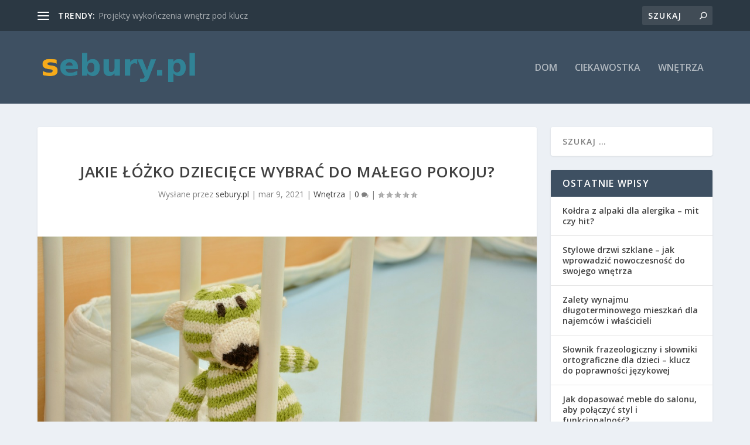

--- FILE ---
content_type: text/html; charset=UTF-8
request_url: https://sebury.pl/lozko-dzieciece-wybrac-malego-pokoju/
body_size: 23297
content:
<!DOCTYPE html>
<!--[if IE 6]>
<html id="ie6" lang="pl-PL">
<![endif]-->
<!--[if IE 7]>
<html id="ie7" lang="pl-PL">
<![endif]-->
<!--[if IE 8]>
<html id="ie8" lang="pl-PL">
<![endif]-->
<!--[if !(IE 6) | !(IE 7) | !(IE 8)  ]><!-->
<html lang="pl-PL">
<!--<![endif]-->
<head>
	<meta charset="UTF-8" />
			
	<meta http-equiv="X-UA-Compatible" content="IE=edge">
	<link rel="pingback" href="https://sebury.pl/xmlrpc.php" />

		<!--[if lt IE 9]>
	<script src="https://sebury.pl/wp-content/themes/Extra/scripts/ext/html5.js" type="text/javascript"></script>
	<![endif]-->

	<script type="text/javascript">
		document.documentElement.className = 'js';
	</script>

	<link rel="preconnect" href="https://fonts.gstatic.com" crossorigin /><meta name='robots' content='index, follow, max-image-preview:large, max-snippet:-1, max-video-preview:-1' />
<script type="text/javascript">
			let jqueryParams=[],jQuery=function(r){return jqueryParams=[...jqueryParams,r],jQuery},$=function(r){return jqueryParams=[...jqueryParams,r],$};window.jQuery=jQuery,window.$=jQuery;let customHeadScripts=!1;jQuery.fn=jQuery.prototype={},$.fn=jQuery.prototype={},jQuery.noConflict=function(r){if(window.jQuery)return jQuery=window.jQuery,$=window.jQuery,customHeadScripts=!0,jQuery.noConflict},jQuery.ready=function(r){jqueryParams=[...jqueryParams,r]},$.ready=function(r){jqueryParams=[...jqueryParams,r]},jQuery.load=function(r){jqueryParams=[...jqueryParams,r]},$.load=function(r){jqueryParams=[...jqueryParams,r]},jQuery.fn.ready=function(r){jqueryParams=[...jqueryParams,r]},$.fn.ready=function(r){jqueryParams=[...jqueryParams,r]};</script>
	<!-- This site is optimized with the Yoast SEO plugin v26.8 - https://yoast.com/product/yoast-seo-wordpress/ -->
	<title>Jakie łóżko dziecięce wybrać do małego pokoju? - Budowa domów jednorodzinnych</title>
	<link rel="canonical" href="https://sebury.pl/lozko-dzieciece-wybrac-malego-pokoju/" />
	<meta property="og:locale" content="pl_PL" />
	<meta property="og:type" content="article" />
	<meta property="og:title" content="Jakie łóżko dziecięce wybrać do małego pokoju? - Budowa domów jednorodzinnych" />
	<meta property="og:description" content="Pokój dziecięcy powinien być przestrzenią uporządkowaną, ale przy tym komfortową i napawającą dobrą energią. Jednym z elementów jego wyposażenia, który jest gwarantem tej energii, jest oczywiście łóżko! Jakie wybrać? Jaki rozmiar łóżka do małego pokoju? Gdy pokój dziecka ma malutki metraż, bardzo trudno jest wybrać łóżko, które pozwoli mu wygodnie wypoczywać. Dla mniejszych dzieci dobrym [&hellip;]" />
	<meta property="og:url" content="https://sebury.pl/lozko-dzieciece-wybrac-malego-pokoju/" />
	<meta property="og:site_name" content="Budowa domów jednorodzinnych" />
	<meta property="article:published_time" content="2021-03-09T18:42:07+00:00" />
	<meta property="article:modified_time" content="2021-03-23T18:42:53+00:00" />
	<meta property="og:image" content="https://sebury.pl/wp-content/uploads/2021/03/łózeczko_1616524968.jpg" />
	<meta property="og:image:width" content="1280" />
	<meta property="og:image:height" content="853" />
	<meta property="og:image:type" content="image/jpeg" />
	<meta name="author" content="sebury.pl" />
	<meta name="twitter:card" content="summary_large_image" />
	<meta name="twitter:label1" content="Napisane przez" />
	<meta name="twitter:data1" content="sebury.pl" />
	<meta name="twitter:label2" content="Szacowany czas czytania" />
	<meta name="twitter:data2" content="2 minuty" />
	<script type="application/ld+json" class="yoast-schema-graph">{"@context":"https://schema.org","@graph":[{"@type":"Article","@id":"https://sebury.pl/lozko-dzieciece-wybrac-malego-pokoju/#article","isPartOf":{"@id":"https://sebury.pl/lozko-dzieciece-wybrac-malego-pokoju/"},"author":{"name":"sebury.pl","@id":"https://sebury.pl/#/schema/person/17931f025a4ef89487e01877658c9dca"},"headline":"Jakie łóżko dziecięce wybrać do małego pokoju?","datePublished":"2021-03-09T18:42:07+00:00","dateModified":"2021-03-23T18:42:53+00:00","mainEntityOfPage":{"@id":"https://sebury.pl/lozko-dzieciece-wybrac-malego-pokoju/"},"wordCount":366,"image":{"@id":"https://sebury.pl/lozko-dzieciece-wybrac-malego-pokoju/#primaryimage"},"thumbnailUrl":"https://sebury.pl/wp-content/uploads/2021/03/łózeczko_1616524968.jpg","articleSection":["Wnętrza"],"inLanguage":"pl-PL"},{"@type":"WebPage","@id":"https://sebury.pl/lozko-dzieciece-wybrac-malego-pokoju/","url":"https://sebury.pl/lozko-dzieciece-wybrac-malego-pokoju/","name":"Jakie łóżko dziecięce wybrać do małego pokoju? - Budowa domów jednorodzinnych","isPartOf":{"@id":"https://sebury.pl/#website"},"primaryImageOfPage":{"@id":"https://sebury.pl/lozko-dzieciece-wybrac-malego-pokoju/#primaryimage"},"image":{"@id":"https://sebury.pl/lozko-dzieciece-wybrac-malego-pokoju/#primaryimage"},"thumbnailUrl":"https://sebury.pl/wp-content/uploads/2021/03/łózeczko_1616524968.jpg","datePublished":"2021-03-09T18:42:07+00:00","dateModified":"2021-03-23T18:42:53+00:00","author":{"@id":"https://sebury.pl/#/schema/person/17931f025a4ef89487e01877658c9dca"},"breadcrumb":{"@id":"https://sebury.pl/lozko-dzieciece-wybrac-malego-pokoju/#breadcrumb"},"inLanguage":"pl-PL","potentialAction":[{"@type":"ReadAction","target":["https://sebury.pl/lozko-dzieciece-wybrac-malego-pokoju/"]}]},{"@type":"ImageObject","inLanguage":"pl-PL","@id":"https://sebury.pl/lozko-dzieciece-wybrac-malego-pokoju/#primaryimage","url":"https://sebury.pl/wp-content/uploads/2021/03/łózeczko_1616524968.jpg","contentUrl":"https://sebury.pl/wp-content/uploads/2021/03/łózeczko_1616524968.jpg","width":1280,"height":853,"caption":"congerdesign / Pixabay"},{"@type":"BreadcrumbList","@id":"https://sebury.pl/lozko-dzieciece-wybrac-malego-pokoju/#breadcrumb","itemListElement":[{"@type":"ListItem","position":1,"name":"Strona główna","item":"https://sebury.pl/"},{"@type":"ListItem","position":2,"name":"Jakie łóżko dziecięce wybrać do małego pokoju?"}]},{"@type":"WebSite","@id":"https://sebury.pl/#website","url":"https://sebury.pl/","name":"Budowa domów jednorodzinnych","description":"apartamenty Warszawa sprzedaż","potentialAction":[{"@type":"SearchAction","target":{"@type":"EntryPoint","urlTemplate":"https://sebury.pl/?s={search_term_string}"},"query-input":{"@type":"PropertyValueSpecification","valueRequired":true,"valueName":"search_term_string"}}],"inLanguage":"pl-PL"},{"@type":"Person","@id":"https://sebury.pl/#/schema/person/17931f025a4ef89487e01877658c9dca","name":"sebury.pl","image":{"@type":"ImageObject","inLanguage":"pl-PL","@id":"https://sebury.pl/#/schema/person/image/","url":"https://secure.gravatar.com/avatar/bfd83fde509db3de9c690690b87690711d492ee9717552382212a506974c8308?s=96&d=mm&r=g","contentUrl":"https://secure.gravatar.com/avatar/bfd83fde509db3de9c690690b87690711d492ee9717552382212a506974c8308?s=96&d=mm&r=g","caption":"sebury.pl"},"url":"https://sebury.pl/author/sebury-pl/"}]}</script>
	<!-- / Yoast SEO plugin. -->


<link rel='dns-prefetch' href='//fonts.googleapis.com' />
<link rel="alternate" type="application/rss+xml" title="Budowa domów jednorodzinnych &raquo; Kanał z wpisami" href="https://sebury.pl/feed/" />
<link rel="alternate" type="application/rss+xml" title="Budowa domów jednorodzinnych &raquo; Kanał z komentarzami" href="https://sebury.pl/comments/feed/" />
<link rel="alternate" title="oEmbed (JSON)" type="application/json+oembed" href="https://sebury.pl/wp-json/oembed/1.0/embed?url=https%3A%2F%2Fsebury.pl%2Flozko-dzieciece-wybrac-malego-pokoju%2F" />
<link rel="alternate" title="oEmbed (XML)" type="text/xml+oembed" href="https://sebury.pl/wp-json/oembed/1.0/embed?url=https%3A%2F%2Fsebury.pl%2Flozko-dzieciece-wybrac-malego-pokoju%2F&#038;format=xml" />
<meta content="Extra Child Theme v.1.0.0" name="generator"/><style id='wp-block-library-inline-css' type='text/css'>
:root{--wp-block-synced-color:#7a00df;--wp-block-synced-color--rgb:122,0,223;--wp-bound-block-color:var(--wp-block-synced-color);--wp-editor-canvas-background:#ddd;--wp-admin-theme-color:#007cba;--wp-admin-theme-color--rgb:0,124,186;--wp-admin-theme-color-darker-10:#006ba1;--wp-admin-theme-color-darker-10--rgb:0,107,160.5;--wp-admin-theme-color-darker-20:#005a87;--wp-admin-theme-color-darker-20--rgb:0,90,135;--wp-admin-border-width-focus:2px}@media (min-resolution:192dpi){:root{--wp-admin-border-width-focus:1.5px}}.wp-element-button{cursor:pointer}:root .has-very-light-gray-background-color{background-color:#eee}:root .has-very-dark-gray-background-color{background-color:#313131}:root .has-very-light-gray-color{color:#eee}:root .has-very-dark-gray-color{color:#313131}:root .has-vivid-green-cyan-to-vivid-cyan-blue-gradient-background{background:linear-gradient(135deg,#00d084,#0693e3)}:root .has-purple-crush-gradient-background{background:linear-gradient(135deg,#34e2e4,#4721fb 50%,#ab1dfe)}:root .has-hazy-dawn-gradient-background{background:linear-gradient(135deg,#faaca8,#dad0ec)}:root .has-subdued-olive-gradient-background{background:linear-gradient(135deg,#fafae1,#67a671)}:root .has-atomic-cream-gradient-background{background:linear-gradient(135deg,#fdd79a,#004a59)}:root .has-nightshade-gradient-background{background:linear-gradient(135deg,#330968,#31cdcf)}:root .has-midnight-gradient-background{background:linear-gradient(135deg,#020381,#2874fc)}:root{--wp--preset--font-size--normal:16px;--wp--preset--font-size--huge:42px}.has-regular-font-size{font-size:1em}.has-larger-font-size{font-size:2.625em}.has-normal-font-size{font-size:var(--wp--preset--font-size--normal)}.has-huge-font-size{font-size:var(--wp--preset--font-size--huge)}.has-text-align-center{text-align:center}.has-text-align-left{text-align:left}.has-text-align-right{text-align:right}.has-fit-text{white-space:nowrap!important}#end-resizable-editor-section{display:none}.aligncenter{clear:both}.items-justified-left{justify-content:flex-start}.items-justified-center{justify-content:center}.items-justified-right{justify-content:flex-end}.items-justified-space-between{justify-content:space-between}.screen-reader-text{border:0;clip-path:inset(50%);height:1px;margin:-1px;overflow:hidden;padding:0;position:absolute;width:1px;word-wrap:normal!important}.screen-reader-text:focus{background-color:#ddd;clip-path:none;color:#444;display:block;font-size:1em;height:auto;left:5px;line-height:normal;padding:15px 23px 14px;text-decoration:none;top:5px;width:auto;z-index:100000}html :where(.has-border-color){border-style:solid}html :where([style*=border-top-color]){border-top-style:solid}html :where([style*=border-right-color]){border-right-style:solid}html :where([style*=border-bottom-color]){border-bottom-style:solid}html :where([style*=border-left-color]){border-left-style:solid}html :where([style*=border-width]){border-style:solid}html :where([style*=border-top-width]){border-top-style:solid}html :where([style*=border-right-width]){border-right-style:solid}html :where([style*=border-bottom-width]){border-bottom-style:solid}html :where([style*=border-left-width]){border-left-style:solid}html :where(img[class*=wp-image-]){height:auto;max-width:100%}:where(figure){margin:0 0 1em}html :where(.is-position-sticky){--wp-admin--admin-bar--position-offset:var(--wp-admin--admin-bar--height,0px)}@media screen and (max-width:600px){html :where(.is-position-sticky){--wp-admin--admin-bar--position-offset:0px}}

/*# sourceURL=wp-block-library-inline-css */
</style><style id='global-styles-inline-css' type='text/css'>
:root{--wp--preset--aspect-ratio--square: 1;--wp--preset--aspect-ratio--4-3: 4/3;--wp--preset--aspect-ratio--3-4: 3/4;--wp--preset--aspect-ratio--3-2: 3/2;--wp--preset--aspect-ratio--2-3: 2/3;--wp--preset--aspect-ratio--16-9: 16/9;--wp--preset--aspect-ratio--9-16: 9/16;--wp--preset--color--black: #000000;--wp--preset--color--cyan-bluish-gray: #abb8c3;--wp--preset--color--white: #ffffff;--wp--preset--color--pale-pink: #f78da7;--wp--preset--color--vivid-red: #cf2e2e;--wp--preset--color--luminous-vivid-orange: #ff6900;--wp--preset--color--luminous-vivid-amber: #fcb900;--wp--preset--color--light-green-cyan: #7bdcb5;--wp--preset--color--vivid-green-cyan: #00d084;--wp--preset--color--pale-cyan-blue: #8ed1fc;--wp--preset--color--vivid-cyan-blue: #0693e3;--wp--preset--color--vivid-purple: #9b51e0;--wp--preset--gradient--vivid-cyan-blue-to-vivid-purple: linear-gradient(135deg,rgb(6,147,227) 0%,rgb(155,81,224) 100%);--wp--preset--gradient--light-green-cyan-to-vivid-green-cyan: linear-gradient(135deg,rgb(122,220,180) 0%,rgb(0,208,130) 100%);--wp--preset--gradient--luminous-vivid-amber-to-luminous-vivid-orange: linear-gradient(135deg,rgb(252,185,0) 0%,rgb(255,105,0) 100%);--wp--preset--gradient--luminous-vivid-orange-to-vivid-red: linear-gradient(135deg,rgb(255,105,0) 0%,rgb(207,46,46) 100%);--wp--preset--gradient--very-light-gray-to-cyan-bluish-gray: linear-gradient(135deg,rgb(238,238,238) 0%,rgb(169,184,195) 100%);--wp--preset--gradient--cool-to-warm-spectrum: linear-gradient(135deg,rgb(74,234,220) 0%,rgb(151,120,209) 20%,rgb(207,42,186) 40%,rgb(238,44,130) 60%,rgb(251,105,98) 80%,rgb(254,248,76) 100%);--wp--preset--gradient--blush-light-purple: linear-gradient(135deg,rgb(255,206,236) 0%,rgb(152,150,240) 100%);--wp--preset--gradient--blush-bordeaux: linear-gradient(135deg,rgb(254,205,165) 0%,rgb(254,45,45) 50%,rgb(107,0,62) 100%);--wp--preset--gradient--luminous-dusk: linear-gradient(135deg,rgb(255,203,112) 0%,rgb(199,81,192) 50%,rgb(65,88,208) 100%);--wp--preset--gradient--pale-ocean: linear-gradient(135deg,rgb(255,245,203) 0%,rgb(182,227,212) 50%,rgb(51,167,181) 100%);--wp--preset--gradient--electric-grass: linear-gradient(135deg,rgb(202,248,128) 0%,rgb(113,206,126) 100%);--wp--preset--gradient--midnight: linear-gradient(135deg,rgb(2,3,129) 0%,rgb(40,116,252) 100%);--wp--preset--font-size--small: 13px;--wp--preset--font-size--medium: 20px;--wp--preset--font-size--large: 36px;--wp--preset--font-size--x-large: 42px;--wp--preset--spacing--20: 0.44rem;--wp--preset--spacing--30: 0.67rem;--wp--preset--spacing--40: 1rem;--wp--preset--spacing--50: 1.5rem;--wp--preset--spacing--60: 2.25rem;--wp--preset--spacing--70: 3.38rem;--wp--preset--spacing--80: 5.06rem;--wp--preset--shadow--natural: 6px 6px 9px rgba(0, 0, 0, 0.2);--wp--preset--shadow--deep: 12px 12px 50px rgba(0, 0, 0, 0.4);--wp--preset--shadow--sharp: 6px 6px 0px rgba(0, 0, 0, 0.2);--wp--preset--shadow--outlined: 6px 6px 0px -3px rgb(255, 255, 255), 6px 6px rgb(0, 0, 0);--wp--preset--shadow--crisp: 6px 6px 0px rgb(0, 0, 0);}:root { --wp--style--global--content-size: 856px;--wp--style--global--wide-size: 1280px; }:where(body) { margin: 0; }.wp-site-blocks > .alignleft { float: left; margin-right: 2em; }.wp-site-blocks > .alignright { float: right; margin-left: 2em; }.wp-site-blocks > .aligncenter { justify-content: center; margin-left: auto; margin-right: auto; }:where(.is-layout-flex){gap: 0.5em;}:where(.is-layout-grid){gap: 0.5em;}.is-layout-flow > .alignleft{float: left;margin-inline-start: 0;margin-inline-end: 2em;}.is-layout-flow > .alignright{float: right;margin-inline-start: 2em;margin-inline-end: 0;}.is-layout-flow > .aligncenter{margin-left: auto !important;margin-right: auto !important;}.is-layout-constrained > .alignleft{float: left;margin-inline-start: 0;margin-inline-end: 2em;}.is-layout-constrained > .alignright{float: right;margin-inline-start: 2em;margin-inline-end: 0;}.is-layout-constrained > .aligncenter{margin-left: auto !important;margin-right: auto !important;}.is-layout-constrained > :where(:not(.alignleft):not(.alignright):not(.alignfull)){max-width: var(--wp--style--global--content-size);margin-left: auto !important;margin-right: auto !important;}.is-layout-constrained > .alignwide{max-width: var(--wp--style--global--wide-size);}body .is-layout-flex{display: flex;}.is-layout-flex{flex-wrap: wrap;align-items: center;}.is-layout-flex > :is(*, div){margin: 0;}body .is-layout-grid{display: grid;}.is-layout-grid > :is(*, div){margin: 0;}body{padding-top: 0px;padding-right: 0px;padding-bottom: 0px;padding-left: 0px;}:root :where(.wp-element-button, .wp-block-button__link){background-color: #32373c;border-width: 0;color: #fff;font-family: inherit;font-size: inherit;font-style: inherit;font-weight: inherit;letter-spacing: inherit;line-height: inherit;padding-top: calc(0.667em + 2px);padding-right: calc(1.333em + 2px);padding-bottom: calc(0.667em + 2px);padding-left: calc(1.333em + 2px);text-decoration: none;text-transform: inherit;}.has-black-color{color: var(--wp--preset--color--black) !important;}.has-cyan-bluish-gray-color{color: var(--wp--preset--color--cyan-bluish-gray) !important;}.has-white-color{color: var(--wp--preset--color--white) !important;}.has-pale-pink-color{color: var(--wp--preset--color--pale-pink) !important;}.has-vivid-red-color{color: var(--wp--preset--color--vivid-red) !important;}.has-luminous-vivid-orange-color{color: var(--wp--preset--color--luminous-vivid-orange) !important;}.has-luminous-vivid-amber-color{color: var(--wp--preset--color--luminous-vivid-amber) !important;}.has-light-green-cyan-color{color: var(--wp--preset--color--light-green-cyan) !important;}.has-vivid-green-cyan-color{color: var(--wp--preset--color--vivid-green-cyan) !important;}.has-pale-cyan-blue-color{color: var(--wp--preset--color--pale-cyan-blue) !important;}.has-vivid-cyan-blue-color{color: var(--wp--preset--color--vivid-cyan-blue) !important;}.has-vivid-purple-color{color: var(--wp--preset--color--vivid-purple) !important;}.has-black-background-color{background-color: var(--wp--preset--color--black) !important;}.has-cyan-bluish-gray-background-color{background-color: var(--wp--preset--color--cyan-bluish-gray) !important;}.has-white-background-color{background-color: var(--wp--preset--color--white) !important;}.has-pale-pink-background-color{background-color: var(--wp--preset--color--pale-pink) !important;}.has-vivid-red-background-color{background-color: var(--wp--preset--color--vivid-red) !important;}.has-luminous-vivid-orange-background-color{background-color: var(--wp--preset--color--luminous-vivid-orange) !important;}.has-luminous-vivid-amber-background-color{background-color: var(--wp--preset--color--luminous-vivid-amber) !important;}.has-light-green-cyan-background-color{background-color: var(--wp--preset--color--light-green-cyan) !important;}.has-vivid-green-cyan-background-color{background-color: var(--wp--preset--color--vivid-green-cyan) !important;}.has-pale-cyan-blue-background-color{background-color: var(--wp--preset--color--pale-cyan-blue) !important;}.has-vivid-cyan-blue-background-color{background-color: var(--wp--preset--color--vivid-cyan-blue) !important;}.has-vivid-purple-background-color{background-color: var(--wp--preset--color--vivid-purple) !important;}.has-black-border-color{border-color: var(--wp--preset--color--black) !important;}.has-cyan-bluish-gray-border-color{border-color: var(--wp--preset--color--cyan-bluish-gray) !important;}.has-white-border-color{border-color: var(--wp--preset--color--white) !important;}.has-pale-pink-border-color{border-color: var(--wp--preset--color--pale-pink) !important;}.has-vivid-red-border-color{border-color: var(--wp--preset--color--vivid-red) !important;}.has-luminous-vivid-orange-border-color{border-color: var(--wp--preset--color--luminous-vivid-orange) !important;}.has-luminous-vivid-amber-border-color{border-color: var(--wp--preset--color--luminous-vivid-amber) !important;}.has-light-green-cyan-border-color{border-color: var(--wp--preset--color--light-green-cyan) !important;}.has-vivid-green-cyan-border-color{border-color: var(--wp--preset--color--vivid-green-cyan) !important;}.has-pale-cyan-blue-border-color{border-color: var(--wp--preset--color--pale-cyan-blue) !important;}.has-vivid-cyan-blue-border-color{border-color: var(--wp--preset--color--vivid-cyan-blue) !important;}.has-vivid-purple-border-color{border-color: var(--wp--preset--color--vivid-purple) !important;}.has-vivid-cyan-blue-to-vivid-purple-gradient-background{background: var(--wp--preset--gradient--vivid-cyan-blue-to-vivid-purple) !important;}.has-light-green-cyan-to-vivid-green-cyan-gradient-background{background: var(--wp--preset--gradient--light-green-cyan-to-vivid-green-cyan) !important;}.has-luminous-vivid-amber-to-luminous-vivid-orange-gradient-background{background: var(--wp--preset--gradient--luminous-vivid-amber-to-luminous-vivid-orange) !important;}.has-luminous-vivid-orange-to-vivid-red-gradient-background{background: var(--wp--preset--gradient--luminous-vivid-orange-to-vivid-red) !important;}.has-very-light-gray-to-cyan-bluish-gray-gradient-background{background: var(--wp--preset--gradient--very-light-gray-to-cyan-bluish-gray) !important;}.has-cool-to-warm-spectrum-gradient-background{background: var(--wp--preset--gradient--cool-to-warm-spectrum) !important;}.has-blush-light-purple-gradient-background{background: var(--wp--preset--gradient--blush-light-purple) !important;}.has-blush-bordeaux-gradient-background{background: var(--wp--preset--gradient--blush-bordeaux) !important;}.has-luminous-dusk-gradient-background{background: var(--wp--preset--gradient--luminous-dusk) !important;}.has-pale-ocean-gradient-background{background: var(--wp--preset--gradient--pale-ocean) !important;}.has-electric-grass-gradient-background{background: var(--wp--preset--gradient--electric-grass) !important;}.has-midnight-gradient-background{background: var(--wp--preset--gradient--midnight) !important;}.has-small-font-size{font-size: var(--wp--preset--font-size--small) !important;}.has-medium-font-size{font-size: var(--wp--preset--font-size--medium) !important;}.has-large-font-size{font-size: var(--wp--preset--font-size--large) !important;}.has-x-large-font-size{font-size: var(--wp--preset--font-size--x-large) !important;}
/*# sourceURL=global-styles-inline-css */
</style>

<link rel='stylesheet' id='extra-fonts-css' href='https://fonts.googleapis.com/css?family=Open+Sans:300italic,400italic,600italic,700italic,800italic,400,300,600,700,800&#038;subset=latin,latin-ext' type='text/css' media='all' />
<link rel='stylesheet' id='extra-style-parent-css' href='https://sebury.pl/wp-content/themes/Extra/style.min.css?ver=4.27.4' type='text/css' media='all' />
<style id='extra-dynamic-critical-inline-css' type='text/css'>
@font-face{font-family:ETmodules;font-display:block;src:url(//sebury.pl/wp-content/themes/Extra/core/admin/fonts/modules/all/modules.eot);src:url(//sebury.pl/wp-content/themes/Extra/core/admin/fonts/modules/all/modules.eot?#iefix) format("embedded-opentype"),url(//sebury.pl/wp-content/themes/Extra/core/admin/fonts/modules/all/modules.woff) format("woff"),url(//sebury.pl/wp-content/themes/Extra/core/admin/fonts/modules/all/modules.ttf) format("truetype"),url(//sebury.pl/wp-content/themes/Extra/core/admin/fonts/modules/all/modules.svg#ETmodules) format("svg");font-weight:400;font-style:normal}
.et_audio_content,.et_link_content,.et_quote_content{background-color:#2ea3f2}.et_pb_post .et-pb-controllers a{margin-bottom:10px}.format-gallery .et-pb-controllers{bottom:0}.et_pb_blog_grid .et_audio_content{margin-bottom:19px}.et_pb_row .et_pb_blog_grid .et_pb_post .et_pb_slide{min-height:180px}.et_audio_content .wp-block-audio{margin:0;padding:0}.et_audio_content h2{line-height:44px}.et_pb_column_1_2 .et_audio_content h2,.et_pb_column_1_3 .et_audio_content h2,.et_pb_column_1_4 .et_audio_content h2,.et_pb_column_1_5 .et_audio_content h2,.et_pb_column_1_6 .et_audio_content h2,.et_pb_column_2_5 .et_audio_content h2,.et_pb_column_3_5 .et_audio_content h2,.et_pb_column_3_8 .et_audio_content h2{margin-bottom:9px;margin-top:0}.et_pb_column_1_2 .et_audio_content,.et_pb_column_3_5 .et_audio_content{padding:35px 40px}.et_pb_column_1_2 .et_audio_content h2,.et_pb_column_3_5 .et_audio_content h2{line-height:32px}.et_pb_column_1_3 .et_audio_content,.et_pb_column_1_4 .et_audio_content,.et_pb_column_1_5 .et_audio_content,.et_pb_column_1_6 .et_audio_content,.et_pb_column_2_5 .et_audio_content,.et_pb_column_3_8 .et_audio_content{padding:35px 20px}.et_pb_column_1_3 .et_audio_content h2,.et_pb_column_1_4 .et_audio_content h2,.et_pb_column_1_5 .et_audio_content h2,.et_pb_column_1_6 .et_audio_content h2,.et_pb_column_2_5 .et_audio_content h2,.et_pb_column_3_8 .et_audio_content h2{font-size:18px;line-height:26px}article.et_pb_has_overlay .et_pb_blog_image_container{position:relative}.et_pb_post>.et_main_video_container{position:relative;margin-bottom:30px}.et_pb_post .et_pb_video_overlay .et_pb_video_play{color:#fff}.et_pb_post .et_pb_video_overlay_hover:hover{background:rgba(0,0,0,.6)}.et_audio_content,.et_link_content,.et_quote_content{text-align:center;word-wrap:break-word;position:relative;padding:50px 60px}.et_audio_content h2,.et_link_content a.et_link_main_url,.et_link_content h2,.et_quote_content blockquote cite,.et_quote_content blockquote p{color:#fff!important}.et_quote_main_link{position:absolute;text-indent:-9999px;width:100%;height:100%;display:block;top:0;left:0}.et_quote_content blockquote{padding:0;margin:0;border:none}.et_audio_content h2,.et_link_content h2,.et_quote_content blockquote p{margin-top:0}.et_audio_content h2{margin-bottom:20px}.et_audio_content h2,.et_link_content h2,.et_quote_content blockquote p{line-height:44px}.et_link_content a.et_link_main_url,.et_quote_content blockquote cite{font-size:18px;font-weight:200}.et_quote_content blockquote cite{font-style:normal}.et_pb_column_2_3 .et_quote_content{padding:50px 42px 45px}.et_pb_column_2_3 .et_audio_content,.et_pb_column_2_3 .et_link_content{padding:40px 40px 45px}.et_pb_column_1_2 .et_audio_content,.et_pb_column_1_2 .et_link_content,.et_pb_column_1_2 .et_quote_content,.et_pb_column_3_5 .et_audio_content,.et_pb_column_3_5 .et_link_content,.et_pb_column_3_5 .et_quote_content{padding:35px 40px}.et_pb_column_1_2 .et_quote_content blockquote p,.et_pb_column_3_5 .et_quote_content blockquote p{font-size:26px;line-height:32px}.et_pb_column_1_2 .et_audio_content h2,.et_pb_column_1_2 .et_link_content h2,.et_pb_column_3_5 .et_audio_content h2,.et_pb_column_3_5 .et_link_content h2{line-height:32px}.et_pb_column_1_2 .et_link_content a.et_link_main_url,.et_pb_column_1_2 .et_quote_content blockquote cite,.et_pb_column_3_5 .et_link_content a.et_link_main_url,.et_pb_column_3_5 .et_quote_content blockquote cite{font-size:14px}.et_pb_column_1_3 .et_quote_content,.et_pb_column_1_4 .et_quote_content,.et_pb_column_1_5 .et_quote_content,.et_pb_column_1_6 .et_quote_content,.et_pb_column_2_5 .et_quote_content,.et_pb_column_3_8 .et_quote_content{padding:35px 30px 32px}.et_pb_column_1_3 .et_audio_content,.et_pb_column_1_3 .et_link_content,.et_pb_column_1_4 .et_audio_content,.et_pb_column_1_4 .et_link_content,.et_pb_column_1_5 .et_audio_content,.et_pb_column_1_5 .et_link_content,.et_pb_column_1_6 .et_audio_content,.et_pb_column_1_6 .et_link_content,.et_pb_column_2_5 .et_audio_content,.et_pb_column_2_5 .et_link_content,.et_pb_column_3_8 .et_audio_content,.et_pb_column_3_8 .et_link_content{padding:35px 20px}.et_pb_column_1_3 .et_audio_content h2,.et_pb_column_1_3 .et_link_content h2,.et_pb_column_1_3 .et_quote_content blockquote p,.et_pb_column_1_4 .et_audio_content h2,.et_pb_column_1_4 .et_link_content h2,.et_pb_column_1_4 .et_quote_content blockquote p,.et_pb_column_1_5 .et_audio_content h2,.et_pb_column_1_5 .et_link_content h2,.et_pb_column_1_5 .et_quote_content blockquote p,.et_pb_column_1_6 .et_audio_content h2,.et_pb_column_1_6 .et_link_content h2,.et_pb_column_1_6 .et_quote_content blockquote p,.et_pb_column_2_5 .et_audio_content h2,.et_pb_column_2_5 .et_link_content h2,.et_pb_column_2_5 .et_quote_content blockquote p,.et_pb_column_3_8 .et_audio_content h2,.et_pb_column_3_8 .et_link_content h2,.et_pb_column_3_8 .et_quote_content blockquote p{font-size:18px;line-height:26px}.et_pb_column_1_3 .et_link_content a.et_link_main_url,.et_pb_column_1_3 .et_quote_content blockquote cite,.et_pb_column_1_4 .et_link_content a.et_link_main_url,.et_pb_column_1_4 .et_quote_content blockquote cite,.et_pb_column_1_5 .et_link_content a.et_link_main_url,.et_pb_column_1_5 .et_quote_content blockquote cite,.et_pb_column_1_6 .et_link_content a.et_link_main_url,.et_pb_column_1_6 .et_quote_content blockquote cite,.et_pb_column_2_5 .et_link_content a.et_link_main_url,.et_pb_column_2_5 .et_quote_content blockquote cite,.et_pb_column_3_8 .et_link_content a.et_link_main_url,.et_pb_column_3_8 .et_quote_content blockquote cite{font-size:14px}.et_pb_post .et_pb_gallery_post_type .et_pb_slide{min-height:500px;background-size:cover!important;background-position:top}.format-gallery .et_pb_slider.gallery-not-found .et_pb_slide{box-shadow:inset 0 0 10px rgba(0,0,0,.1)}.format-gallery .et_pb_slider:hover .et-pb-arrow-prev{left:0}.format-gallery .et_pb_slider:hover .et-pb-arrow-next{right:0}.et_pb_post>.et_pb_slider{margin-bottom:30px}.et_pb_column_3_4 .et_pb_post .et_pb_slide{min-height:442px}.et_pb_column_2_3 .et_pb_post .et_pb_slide{min-height:390px}.et_pb_column_1_2 .et_pb_post .et_pb_slide,.et_pb_column_3_5 .et_pb_post .et_pb_slide{min-height:284px}.et_pb_column_1_3 .et_pb_post .et_pb_slide,.et_pb_column_2_5 .et_pb_post .et_pb_slide,.et_pb_column_3_8 .et_pb_post .et_pb_slide{min-height:180px}.et_pb_column_1_4 .et_pb_post .et_pb_slide,.et_pb_column_1_5 .et_pb_post .et_pb_slide,.et_pb_column_1_6 .et_pb_post .et_pb_slide{min-height:125px}.et_pb_portfolio.et_pb_section_parallax .pagination,.et_pb_portfolio.et_pb_section_video .pagination,.et_pb_portfolio_grid.et_pb_section_parallax .pagination,.et_pb_portfolio_grid.et_pb_section_video .pagination{position:relative}.et_pb_bg_layout_light .et_pb_post .post-meta,.et_pb_bg_layout_light .et_pb_post .post-meta a,.et_pb_bg_layout_light .et_pb_post p{color:#666}.et_pb_bg_layout_dark .et_pb_post .post-meta,.et_pb_bg_layout_dark .et_pb_post .post-meta a,.et_pb_bg_layout_dark .et_pb_post p{color:inherit}.et_pb_text_color_dark .et_audio_content h2,.et_pb_text_color_dark .et_link_content a.et_link_main_url,.et_pb_text_color_dark .et_link_content h2,.et_pb_text_color_dark .et_quote_content blockquote cite,.et_pb_text_color_dark .et_quote_content blockquote p{color:#666!important}.et_pb_text_color_dark.et_audio_content h2,.et_pb_text_color_dark.et_link_content a.et_link_main_url,.et_pb_text_color_dark.et_link_content h2,.et_pb_text_color_dark.et_quote_content blockquote cite,.et_pb_text_color_dark.et_quote_content blockquote p{color:#bbb!important}.et_pb_text_color_dark.et_audio_content,.et_pb_text_color_dark.et_link_content,.et_pb_text_color_dark.et_quote_content{background-color:#e8e8e8}@media (min-width:981px) and (max-width:1100px){.et_quote_content{padding:50px 70px 45px}.et_pb_column_2_3 .et_quote_content{padding:50px 50px 45px}.et_pb_column_1_2 .et_quote_content,.et_pb_column_3_5 .et_quote_content{padding:35px 47px 30px}.et_pb_column_1_3 .et_quote_content,.et_pb_column_1_4 .et_quote_content,.et_pb_column_1_5 .et_quote_content,.et_pb_column_1_6 .et_quote_content,.et_pb_column_2_5 .et_quote_content,.et_pb_column_3_8 .et_quote_content{padding:35px 25px 32px}.et_pb_column_4_4 .et_pb_post .et_pb_slide{min-height:534px}.et_pb_column_3_4 .et_pb_post .et_pb_slide{min-height:392px}.et_pb_column_2_3 .et_pb_post .et_pb_slide{min-height:345px}.et_pb_column_1_2 .et_pb_post .et_pb_slide,.et_pb_column_3_5 .et_pb_post .et_pb_slide{min-height:250px}.et_pb_column_1_3 .et_pb_post .et_pb_slide,.et_pb_column_2_5 .et_pb_post .et_pb_slide,.et_pb_column_3_8 .et_pb_post .et_pb_slide{min-height:155px}.et_pb_column_1_4 .et_pb_post .et_pb_slide,.et_pb_column_1_5 .et_pb_post .et_pb_slide,.et_pb_column_1_6 .et_pb_post .et_pb_slide{min-height:108px}}@media (max-width:980px){.et_pb_bg_layout_dark_tablet .et_audio_content h2{color:#fff!important}.et_pb_text_color_dark_tablet.et_audio_content h2{color:#bbb!important}.et_pb_text_color_dark_tablet.et_audio_content{background-color:#e8e8e8}.et_pb_bg_layout_dark_tablet .et_audio_content h2,.et_pb_bg_layout_dark_tablet .et_link_content a.et_link_main_url,.et_pb_bg_layout_dark_tablet .et_link_content h2,.et_pb_bg_layout_dark_tablet .et_quote_content blockquote cite,.et_pb_bg_layout_dark_tablet .et_quote_content blockquote p{color:#fff!important}.et_pb_text_color_dark_tablet .et_audio_content h2,.et_pb_text_color_dark_tablet .et_link_content a.et_link_main_url,.et_pb_text_color_dark_tablet .et_link_content h2,.et_pb_text_color_dark_tablet .et_quote_content blockquote cite,.et_pb_text_color_dark_tablet .et_quote_content blockquote p{color:#666!important}.et_pb_text_color_dark_tablet.et_audio_content h2,.et_pb_text_color_dark_tablet.et_link_content a.et_link_main_url,.et_pb_text_color_dark_tablet.et_link_content h2,.et_pb_text_color_dark_tablet.et_quote_content blockquote cite,.et_pb_text_color_dark_tablet.et_quote_content blockquote p{color:#bbb!important}.et_pb_text_color_dark_tablet.et_audio_content,.et_pb_text_color_dark_tablet.et_link_content,.et_pb_text_color_dark_tablet.et_quote_content{background-color:#e8e8e8}}@media (min-width:768px) and (max-width:980px){.et_audio_content h2{font-size:26px!important;line-height:44px!important;margin-bottom:24px!important}.et_pb_post>.et_pb_gallery_post_type>.et_pb_slides>.et_pb_slide{min-height:384px!important}.et_quote_content{padding:50px 43px 45px!important}.et_quote_content blockquote p{font-size:26px!important;line-height:44px!important}.et_quote_content blockquote cite{font-size:18px!important}.et_link_content{padding:40px 40px 45px}.et_link_content h2{font-size:26px!important;line-height:44px!important}.et_link_content a.et_link_main_url{font-size:18px!important}}@media (max-width:767px){.et_audio_content h2,.et_link_content h2,.et_quote_content,.et_quote_content blockquote p{font-size:20px!important;line-height:26px!important}.et_audio_content,.et_link_content{padding:35px 20px!important}.et_audio_content h2{margin-bottom:9px!important}.et_pb_bg_layout_dark_phone .et_audio_content h2{color:#fff!important}.et_pb_text_color_dark_phone.et_audio_content{background-color:#e8e8e8}.et_link_content a.et_link_main_url,.et_quote_content blockquote cite{font-size:14px!important}.format-gallery .et-pb-controllers{height:auto}.et_pb_post>.et_pb_gallery_post_type>.et_pb_slides>.et_pb_slide{min-height:222px!important}.et_pb_bg_layout_dark_phone .et_audio_content h2,.et_pb_bg_layout_dark_phone .et_link_content a.et_link_main_url,.et_pb_bg_layout_dark_phone .et_link_content h2,.et_pb_bg_layout_dark_phone .et_quote_content blockquote cite,.et_pb_bg_layout_dark_phone .et_quote_content blockquote p{color:#fff!important}.et_pb_text_color_dark_phone .et_audio_content h2,.et_pb_text_color_dark_phone .et_link_content a.et_link_main_url,.et_pb_text_color_dark_phone .et_link_content h2,.et_pb_text_color_dark_phone .et_quote_content blockquote cite,.et_pb_text_color_dark_phone .et_quote_content blockquote p{color:#666!important}.et_pb_text_color_dark_phone.et_audio_content h2,.et_pb_text_color_dark_phone.et_link_content a.et_link_main_url,.et_pb_text_color_dark_phone.et_link_content h2,.et_pb_text_color_dark_phone.et_quote_content blockquote cite,.et_pb_text_color_dark_phone.et_quote_content blockquote p{color:#bbb!important}.et_pb_text_color_dark_phone.et_audio_content,.et_pb_text_color_dark_phone.et_link_content,.et_pb_text_color_dark_phone.et_quote_content{background-color:#e8e8e8}}@media (max-width:479px){.et_pb_column_1_2 .et_pb_carousel_item .et_pb_video_play,.et_pb_column_1_3 .et_pb_carousel_item .et_pb_video_play,.et_pb_column_2_3 .et_pb_carousel_item .et_pb_video_play,.et_pb_column_2_5 .et_pb_carousel_item .et_pb_video_play,.et_pb_column_3_5 .et_pb_carousel_item .et_pb_video_play,.et_pb_column_3_8 .et_pb_carousel_item .et_pb_video_play{font-size:1.5rem;line-height:1.5rem;margin-left:-.75rem;margin-top:-.75rem}.et_audio_content,.et_quote_content{padding:35px 20px!important}.et_pb_post>.et_pb_gallery_post_type>.et_pb_slides>.et_pb_slide{min-height:156px!important}}.et_full_width_page .et_gallery_item{float:left;width:20.875%;margin:0 5.5% 5.5% 0}.et_full_width_page .et_gallery_item:nth-child(3n){margin-right:5.5%}.et_full_width_page .et_gallery_item:nth-child(3n+1){clear:none}.et_full_width_page .et_gallery_item:nth-child(4n){margin-right:0}.et_full_width_page .et_gallery_item:nth-child(4n+1){clear:both}
.et_pb_slider{position:relative;overflow:hidden}.et_pb_slide{padding:0 6%;background-size:cover;background-position:50%;background-repeat:no-repeat}.et_pb_slider .et_pb_slide{display:none;float:left;margin-right:-100%;position:relative;width:100%;text-align:center;list-style:none!important;background-position:50%;background-size:100%;background-size:cover}.et_pb_slider .et_pb_slide:first-child{display:list-item}.et-pb-controllers{position:absolute;bottom:20px;left:0;width:100%;text-align:center;z-index:10}.et-pb-controllers a{display:inline-block;background-color:hsla(0,0%,100%,.5);text-indent:-9999px;border-radius:7px;width:7px;height:7px;margin-right:10px;padding:0;opacity:.5}.et-pb-controllers .et-pb-active-control{opacity:1}.et-pb-controllers a:last-child{margin-right:0}.et-pb-controllers .et-pb-active-control{background-color:#fff}.et_pb_slides .et_pb_temp_slide{display:block}.et_pb_slides:after{content:"";display:block;clear:both;visibility:hidden;line-height:0;height:0;width:0}@media (max-width:980px){.et_pb_bg_layout_light_tablet .et-pb-controllers .et-pb-active-control{background-color:#333}.et_pb_bg_layout_light_tablet .et-pb-controllers a{background-color:rgba(0,0,0,.3)}.et_pb_bg_layout_light_tablet .et_pb_slide_content{color:#333}.et_pb_bg_layout_dark_tablet .et_pb_slide_description{text-shadow:0 1px 3px rgba(0,0,0,.3)}.et_pb_bg_layout_dark_tablet .et_pb_slide_content{color:#fff}.et_pb_bg_layout_dark_tablet .et-pb-controllers .et-pb-active-control{background-color:#fff}.et_pb_bg_layout_dark_tablet .et-pb-controllers a{background-color:hsla(0,0%,100%,.5)}}@media (max-width:767px){.et-pb-controllers{position:absolute;bottom:5%;left:0;width:100%;text-align:center;z-index:10;height:14px}.et_transparent_nav .et_pb_section:first-child .et-pb-controllers{bottom:18px}.et_pb_bg_layout_light_phone.et_pb_slider_with_overlay .et_pb_slide_overlay_container,.et_pb_bg_layout_light_phone.et_pb_slider_with_text_overlay .et_pb_text_overlay_wrapper{background-color:hsla(0,0%,100%,.9)}.et_pb_bg_layout_light_phone .et-pb-controllers .et-pb-active-control{background-color:#333}.et_pb_bg_layout_dark_phone.et_pb_slider_with_overlay .et_pb_slide_overlay_container,.et_pb_bg_layout_dark_phone.et_pb_slider_with_text_overlay .et_pb_text_overlay_wrapper,.et_pb_bg_layout_light_phone .et-pb-controllers a{background-color:rgba(0,0,0,.3)}.et_pb_bg_layout_dark_phone .et-pb-controllers .et-pb-active-control{background-color:#fff}.et_pb_bg_layout_dark_phone .et-pb-controllers a{background-color:hsla(0,0%,100%,.5)}}.et_mobile_device .et_pb_slider_parallax .et_pb_slide,.et_mobile_device .et_pb_slides .et_parallax_bg.et_pb_parallax_css{background-attachment:scroll}
.et-pb-arrow-next,.et-pb-arrow-prev{position:absolute;top:50%;z-index:100;font-size:48px;color:#fff;margin-top:-24px;transition:all .2s ease-in-out;opacity:0}.et_pb_bg_layout_light .et-pb-arrow-next,.et_pb_bg_layout_light .et-pb-arrow-prev{color:#333}.et_pb_slider:hover .et-pb-arrow-prev{left:22px;opacity:1}.et_pb_slider:hover .et-pb-arrow-next{right:22px;opacity:1}.et_pb_bg_layout_light .et-pb-controllers .et-pb-active-control{background-color:#333}.et_pb_bg_layout_light .et-pb-controllers a{background-color:rgba(0,0,0,.3)}.et-pb-arrow-next:hover,.et-pb-arrow-prev:hover{text-decoration:none}.et-pb-arrow-next span,.et-pb-arrow-prev span{display:none}.et-pb-arrow-prev{left:-22px}.et-pb-arrow-next{right:-22px}.et-pb-arrow-prev:before{content:"4"}.et-pb-arrow-next:before{content:"5"}.format-gallery .et-pb-arrow-next,.format-gallery .et-pb-arrow-prev{color:#fff}.et_pb_column_1_3 .et_pb_slider:hover .et-pb-arrow-prev,.et_pb_column_1_4 .et_pb_slider:hover .et-pb-arrow-prev,.et_pb_column_1_5 .et_pb_slider:hover .et-pb-arrow-prev,.et_pb_column_1_6 .et_pb_slider:hover .et-pb-arrow-prev,.et_pb_column_2_5 .et_pb_slider:hover .et-pb-arrow-prev{left:0}.et_pb_column_1_3 .et_pb_slider:hover .et-pb-arrow-next,.et_pb_column_1_4 .et_pb_slider:hover .et-pb-arrow-prev,.et_pb_column_1_5 .et_pb_slider:hover .et-pb-arrow-prev,.et_pb_column_1_6 .et_pb_slider:hover .et-pb-arrow-prev,.et_pb_column_2_5 .et_pb_slider:hover .et-pb-arrow-next{right:0}.et_pb_column_1_4 .et_pb_slider .et_pb_slide,.et_pb_column_1_5 .et_pb_slider .et_pb_slide,.et_pb_column_1_6 .et_pb_slider .et_pb_slide{min-height:170px}.et_pb_column_1_4 .et_pb_slider:hover .et-pb-arrow-next,.et_pb_column_1_5 .et_pb_slider:hover .et-pb-arrow-next,.et_pb_column_1_6 .et_pb_slider:hover .et-pb-arrow-next{right:0}@media (max-width:980px){.et_pb_bg_layout_light_tablet .et-pb-arrow-next,.et_pb_bg_layout_light_tablet .et-pb-arrow-prev{color:#333}.et_pb_bg_layout_dark_tablet .et-pb-arrow-next,.et_pb_bg_layout_dark_tablet .et-pb-arrow-prev{color:#fff}}@media (max-width:767px){.et_pb_slider:hover .et-pb-arrow-prev{left:0;opacity:1}.et_pb_slider:hover .et-pb-arrow-next{right:0;opacity:1}.et_pb_bg_layout_light_phone .et-pb-arrow-next,.et_pb_bg_layout_light_phone .et-pb-arrow-prev{color:#333}.et_pb_bg_layout_dark_phone .et-pb-arrow-next,.et_pb_bg_layout_dark_phone .et-pb-arrow-prev{color:#fff}}.et_mobile_device .et-pb-arrow-prev{left:22px;opacity:1}.et_mobile_device .et-pb-arrow-next{right:22px;opacity:1}@media (max-width:767px){.et_mobile_device .et-pb-arrow-prev{left:0;opacity:1}.et_mobile_device .et-pb-arrow-next{right:0;opacity:1}}
.et_overlay{z-index:-1;position:absolute;top:0;left:0;display:block;width:100%;height:100%;background:hsla(0,0%,100%,.9);opacity:0;pointer-events:none;transition:all .3s;border:1px solid #e5e5e5;box-sizing:border-box;-webkit-backface-visibility:hidden;backface-visibility:hidden;-webkit-font-smoothing:antialiased}.et_overlay:before{color:#2ea3f2;content:"\E050";position:absolute;top:50%;left:50%;transform:translate(-50%,-50%);font-size:32px;transition:all .4s}.et_portfolio_image,.et_shop_image{position:relative;display:block}.et_pb_has_overlay:not(.et_pb_image):hover .et_overlay,.et_portfolio_image:hover .et_overlay,.et_shop_image:hover .et_overlay{z-index:3;opacity:1}#ie7 .et_overlay,#ie8 .et_overlay{display:none}.et_pb_module.et_pb_has_overlay{position:relative}.et_pb_module.et_pb_has_overlay .et_overlay,article.et_pb_has_overlay{border:none}
.et_pb_blog_grid .et_audio_container .mejs-container .mejs-controls .mejs-time span{font-size:14px}.et_audio_container .mejs-container{width:auto!important;min-width:unset!important;height:auto!important}.et_audio_container .mejs-container,.et_audio_container .mejs-container .mejs-controls,.et_audio_container .mejs-embed,.et_audio_container .mejs-embed body{background:none;height:auto}.et_audio_container .mejs-controls .mejs-time-rail .mejs-time-loaded,.et_audio_container .mejs-time.mejs-currenttime-container{display:none!important}.et_audio_container .mejs-time{display:block!important;padding:0;margin-left:10px;margin-right:90px;line-height:inherit}.et_audio_container .mejs-android .mejs-time,.et_audio_container .mejs-ios .mejs-time,.et_audio_container .mejs-ipad .mejs-time,.et_audio_container .mejs-iphone .mejs-time{margin-right:0}.et_audio_container .mejs-controls .mejs-horizontal-volume-slider .mejs-horizontal-volume-total,.et_audio_container .mejs-controls .mejs-time-rail .mejs-time-total{background:hsla(0,0%,100%,.5);border-radius:5px;height:4px;margin:8px 0 0;top:0;right:0;left:auto}.et_audio_container .mejs-controls>div{height:20px!important}.et_audio_container .mejs-controls div.mejs-time-rail{padding-top:0;position:relative;display:block!important;margin-left:42px;margin-right:0}.et_audio_container span.mejs-time-total.mejs-time-slider{display:block!important;position:relative!important;max-width:100%;min-width:unset!important}.et_audio_container .mejs-button.mejs-volume-button{width:auto;height:auto;margin-left:auto;position:absolute;right:59px;bottom:-2px}.et_audio_container .mejs-controls .mejs-horizontal-volume-slider .mejs-horizontal-volume-current,.et_audio_container .mejs-controls .mejs-time-rail .mejs-time-current{background:#fff;height:4px;border-radius:5px}.et_audio_container .mejs-controls .mejs-horizontal-volume-slider .mejs-horizontal-volume-handle,.et_audio_container .mejs-controls .mejs-time-rail .mejs-time-handle{display:block;border:none;width:10px}.et_audio_container .mejs-time-rail .mejs-time-handle-content{border-radius:100%;transform:scale(1)}.et_pb_text_color_dark .et_audio_container .mejs-time-rail .mejs-time-handle-content{border-color:#666}.et_audio_container .mejs-time-rail .mejs-time-hovered{height:4px}.et_audio_container .mejs-controls .mejs-horizontal-volume-slider .mejs-horizontal-volume-handle{background:#fff;border-radius:5px;height:10px;position:absolute;top:-3px}.et_audio_container .mejs-container .mejs-controls .mejs-time span{font-size:18px}.et_audio_container .mejs-controls a.mejs-horizontal-volume-slider{display:block!important;height:19px;margin-left:5px;position:absolute;right:0;bottom:0}.et_audio_container .mejs-controls div.mejs-horizontal-volume-slider{height:4px}.et_audio_container .mejs-playpause-button button,.et_audio_container .mejs-volume-button button{background:none!important;margin:0!important;width:auto!important;height:auto!important;position:relative!important;z-index:99}.et_audio_container .mejs-playpause-button button:before{content:"E"!important;font-size:32px;left:0;top:-8px}.et_audio_container .mejs-playpause-button button:before,.et_audio_container .mejs-volume-button button:before{color:#fff}.et_audio_container .mejs-playpause-button{margin-top:-7px!important;width:auto!important;height:auto!important;position:absolute}.et_audio_container .mejs-controls .mejs-button button:focus{outline:none}.et_audio_container .mejs-playpause-button.mejs-pause button:before{content:"`"!important}.et_audio_container .mejs-volume-button button:before{content:"\E068";font-size:18px}.et_pb_text_color_dark .et_audio_container .mejs-controls .mejs-horizontal-volume-slider .mejs-horizontal-volume-total,.et_pb_text_color_dark .et_audio_container .mejs-controls .mejs-time-rail .mejs-time-total{background:hsla(0,0%,60%,.5)}.et_pb_text_color_dark .et_audio_container .mejs-controls .mejs-horizontal-volume-slider .mejs-horizontal-volume-current,.et_pb_text_color_dark .et_audio_container .mejs-controls .mejs-time-rail .mejs-time-current{background:#999}.et_pb_text_color_dark .et_audio_container .mejs-playpause-button button:before,.et_pb_text_color_dark .et_audio_container .mejs-volume-button button:before{color:#666}.et_pb_text_color_dark .et_audio_container .mejs-controls .mejs-horizontal-volume-slider .mejs-horizontal-volume-handle,.et_pb_text_color_dark .mejs-controls .mejs-time-rail .mejs-time-handle{background:#666}.et_pb_text_color_dark .mejs-container .mejs-controls .mejs-time span{color:#999}.et_pb_column_1_3 .et_audio_container .mejs-container .mejs-controls .mejs-time span,.et_pb_column_1_4 .et_audio_container .mejs-container .mejs-controls .mejs-time span,.et_pb_column_1_5 .et_audio_container .mejs-container .mejs-controls .mejs-time span,.et_pb_column_1_6 .et_audio_container .mejs-container .mejs-controls .mejs-time span,.et_pb_column_2_5 .et_audio_container .mejs-container .mejs-controls .mejs-time span,.et_pb_column_3_8 .et_audio_container .mejs-container .mejs-controls .mejs-time span{font-size:14px}.et_audio_container .mejs-container .mejs-controls{padding:0;flex-wrap:wrap;min-width:unset!important;position:relative}@media (max-width:980px){.et_pb_column_1_3 .et_audio_container .mejs-container .mejs-controls .mejs-time span,.et_pb_column_1_4 .et_audio_container .mejs-container .mejs-controls .mejs-time span,.et_pb_column_1_5 .et_audio_container .mejs-container .mejs-controls .mejs-time span,.et_pb_column_1_6 .et_audio_container .mejs-container .mejs-controls .mejs-time span,.et_pb_column_2_5 .et_audio_container .mejs-container .mejs-controls .mejs-time span,.et_pb_column_3_8 .et_audio_container .mejs-container .mejs-controls .mejs-time span{font-size:18px}.et_pb_bg_layout_dark_tablet .et_audio_container .mejs-controls .mejs-horizontal-volume-slider .mejs-horizontal-volume-total,.et_pb_bg_layout_dark_tablet .et_audio_container .mejs-controls .mejs-time-rail .mejs-time-total{background:hsla(0,0%,100%,.5)}.et_pb_bg_layout_dark_tablet .et_audio_container .mejs-controls .mejs-horizontal-volume-slider .mejs-horizontal-volume-current,.et_pb_bg_layout_dark_tablet .et_audio_container .mejs-controls .mejs-time-rail .mejs-time-current{background:#fff}.et_pb_bg_layout_dark_tablet .et_audio_container .mejs-playpause-button button:before,.et_pb_bg_layout_dark_tablet .et_audio_container .mejs-volume-button button:before{color:#fff}.et_pb_bg_layout_dark_tablet .et_audio_container .mejs-controls .mejs-horizontal-volume-slider .mejs-horizontal-volume-handle,.et_pb_bg_layout_dark_tablet .mejs-controls .mejs-time-rail .mejs-time-handle{background:#fff}.et_pb_bg_layout_dark_tablet .mejs-container .mejs-controls .mejs-time span{color:#fff}.et_pb_text_color_dark_tablet .et_audio_container .mejs-controls .mejs-horizontal-volume-slider .mejs-horizontal-volume-total,.et_pb_text_color_dark_tablet .et_audio_container .mejs-controls .mejs-time-rail .mejs-time-total{background:hsla(0,0%,60%,.5)}.et_pb_text_color_dark_tablet .et_audio_container .mejs-controls .mejs-horizontal-volume-slider .mejs-horizontal-volume-current,.et_pb_text_color_dark_tablet .et_audio_container .mejs-controls .mejs-time-rail .mejs-time-current{background:#999}.et_pb_text_color_dark_tablet .et_audio_container .mejs-playpause-button button:before,.et_pb_text_color_dark_tablet .et_audio_container .mejs-volume-button button:before{color:#666}.et_pb_text_color_dark_tablet .et_audio_container .mejs-controls .mejs-horizontal-volume-slider .mejs-horizontal-volume-handle,.et_pb_text_color_dark_tablet .mejs-controls .mejs-time-rail .mejs-time-handle{background:#666}.et_pb_text_color_dark_tablet .mejs-container .mejs-controls .mejs-time span{color:#999}}@media (max-width:767px){.et_audio_container .mejs-container .mejs-controls .mejs-time span{font-size:14px!important}.et_pb_bg_layout_dark_phone .et_audio_container .mejs-controls .mejs-horizontal-volume-slider .mejs-horizontal-volume-total,.et_pb_bg_layout_dark_phone .et_audio_container .mejs-controls .mejs-time-rail .mejs-time-total{background:hsla(0,0%,100%,.5)}.et_pb_bg_layout_dark_phone .et_audio_container .mejs-controls .mejs-horizontal-volume-slider .mejs-horizontal-volume-current,.et_pb_bg_layout_dark_phone .et_audio_container .mejs-controls .mejs-time-rail .mejs-time-current{background:#fff}.et_pb_bg_layout_dark_phone .et_audio_container .mejs-playpause-button button:before,.et_pb_bg_layout_dark_phone .et_audio_container .mejs-volume-button button:before{color:#fff}.et_pb_bg_layout_dark_phone .et_audio_container .mejs-controls .mejs-horizontal-volume-slider .mejs-horizontal-volume-handle,.et_pb_bg_layout_dark_phone .mejs-controls .mejs-time-rail .mejs-time-handle{background:#fff}.et_pb_bg_layout_dark_phone .mejs-container .mejs-controls .mejs-time span{color:#fff}.et_pb_text_color_dark_phone .et_audio_container .mejs-controls .mejs-horizontal-volume-slider .mejs-horizontal-volume-total,.et_pb_text_color_dark_phone .et_audio_container .mejs-controls .mejs-time-rail .mejs-time-total{background:hsla(0,0%,60%,.5)}.et_pb_text_color_dark_phone .et_audio_container .mejs-controls .mejs-horizontal-volume-slider .mejs-horizontal-volume-current,.et_pb_text_color_dark_phone .et_audio_container .mejs-controls .mejs-time-rail .mejs-time-current{background:#999}.et_pb_text_color_dark_phone .et_audio_container .mejs-playpause-button button:before,.et_pb_text_color_dark_phone .et_audio_container .mejs-volume-button button:before{color:#666}.et_pb_text_color_dark_phone .et_audio_container .mejs-controls .mejs-horizontal-volume-slider .mejs-horizontal-volume-handle,.et_pb_text_color_dark_phone .mejs-controls .mejs-time-rail .mejs-time-handle{background:#666}.et_pb_text_color_dark_phone .mejs-container .mejs-controls .mejs-time span{color:#999}}
.et_pb_video_box{display:block;position:relative;z-index:1;line-height:0}.et_pb_video_box video{width:100%!important;height:auto!important}.et_pb_video_overlay{position:absolute;z-index:10;top:0;left:0;height:100%;width:100%;background-size:cover;background-repeat:no-repeat;background-position:50%;cursor:pointer}.et_pb_video_play:before{font-family:ETmodules;content:"I"}.et_pb_video_play{display:block;position:absolute;z-index:100;color:#fff;left:50%;top:50%}.et_pb_column_1_2 .et_pb_video_play,.et_pb_column_2_3 .et_pb_video_play,.et_pb_column_3_4 .et_pb_video_play,.et_pb_column_3_5 .et_pb_video_play,.et_pb_column_4_4 .et_pb_video_play{font-size:6rem;line-height:6rem;margin-left:-3rem;margin-top:-3rem}.et_pb_column_1_3 .et_pb_video_play,.et_pb_column_1_4 .et_pb_video_play,.et_pb_column_1_5 .et_pb_video_play,.et_pb_column_1_6 .et_pb_video_play,.et_pb_column_2_5 .et_pb_video_play,.et_pb_column_3_8 .et_pb_video_play{font-size:3rem;line-height:3rem;margin-left:-1.5rem;margin-top:-1.5rem}.et_pb_bg_layout_light .et_pb_video_play{color:#333}.et_pb_video_overlay_hover{background:transparent;width:100%;height:100%;position:absolute;z-index:100;transition:all .5s ease-in-out}.et_pb_video .et_pb_video_overlay_hover:hover{background:rgba(0,0,0,.6)}@media (min-width:768px) and (max-width:980px){.et_pb_column_1_3 .et_pb_video_play,.et_pb_column_1_4 .et_pb_video_play,.et_pb_column_1_5 .et_pb_video_play,.et_pb_column_1_6 .et_pb_video_play,.et_pb_column_2_5 .et_pb_video_play,.et_pb_column_3_8 .et_pb_video_play{font-size:6rem;line-height:6rem;margin-left:-3rem;margin-top:-3rem}}@media (max-width:980px){.et_pb_bg_layout_light_tablet .et_pb_video_play{color:#333}}@media (max-width:768px){.et_pb_column_1_2 .et_pb_video_play,.et_pb_column_2_3 .et_pb_video_play,.et_pb_column_3_4 .et_pb_video_play,.et_pb_column_3_5 .et_pb_video_play,.et_pb_column_4_4 .et_pb_video_play{font-size:3rem;line-height:3rem;margin-left:-1.5rem;margin-top:-1.5rem}}@media (max-width:767px){.et_pb_bg_layout_light_phone .et_pb_video_play{color:#333}}
.et_post_gallery{padding:0!important;line-height:1.7!important;list-style:none!important}.et_gallery_item{float:left;width:28.353%;margin:0 7.47% 7.47% 0}.blocks-gallery-item,.et_gallery_item{padding-left:0!important}.blocks-gallery-item:before,.et_gallery_item:before{display:none}.et_gallery_item:nth-child(3n){margin-right:0}.et_gallery_item:nth-child(3n+1){clear:both}
.et_pb_post{margin-bottom:60px;word-wrap:break-word}.et_pb_fullwidth_post_content.et_pb_with_border img,.et_pb_post_content.et_pb_with_border img,.et_pb_with_border .et_pb_post .et_pb_slides,.et_pb_with_border .et_pb_post img:not(.woocommerce-placeholder),.et_pb_with_border.et_pb_posts .et_pb_post,.et_pb_with_border.et_pb_posts_nav span.nav-next a,.et_pb_with_border.et_pb_posts_nav span.nav-previous a{border:0 solid #333}.et_pb_post .entry-content{padding-top:30px}.et_pb_post .entry-featured-image-url{display:block;position:relative;margin-bottom:30px}.et_pb_post .entry-title a,.et_pb_post h2 a{text-decoration:none}.et_pb_post .post-meta{font-size:14px;margin-bottom:6px}.et_pb_post .more,.et_pb_post .post-meta a{text-decoration:none}.et_pb_post .more{color:#82c0c7}.et_pb_posts a.more-link{clear:both;display:block}.et_pb_posts .et_pb_post{position:relative}.et_pb_has_overlay.et_pb_post .et_pb_image_container a{display:block;position:relative;overflow:hidden}.et_pb_image_container img,.et_pb_post a img{vertical-align:bottom;max-width:100%}@media (min-width:981px) and (max-width:1100px){.et_pb_post{margin-bottom:42px}}@media (max-width:980px){.et_pb_post{margin-bottom:42px}.et_pb_bg_layout_light_tablet .et_pb_post .post-meta,.et_pb_bg_layout_light_tablet .et_pb_post .post-meta a,.et_pb_bg_layout_light_tablet .et_pb_post p{color:#666}.et_pb_bg_layout_dark_tablet .et_pb_post .post-meta,.et_pb_bg_layout_dark_tablet .et_pb_post .post-meta a,.et_pb_bg_layout_dark_tablet .et_pb_post p{color:inherit}.et_pb_bg_layout_dark_tablet .comment_postinfo a,.et_pb_bg_layout_dark_tablet .comment_postinfo span{color:#fff}}@media (max-width:767px){.et_pb_post{margin-bottom:42px}.et_pb_post>h2{font-size:18px}.et_pb_bg_layout_light_phone .et_pb_post .post-meta,.et_pb_bg_layout_light_phone .et_pb_post .post-meta a,.et_pb_bg_layout_light_phone .et_pb_post p{color:#666}.et_pb_bg_layout_dark_phone .et_pb_post .post-meta,.et_pb_bg_layout_dark_phone .et_pb_post .post-meta a,.et_pb_bg_layout_dark_phone .et_pb_post p{color:inherit}.et_pb_bg_layout_dark_phone .comment_postinfo a,.et_pb_bg_layout_dark_phone .comment_postinfo span{color:#fff}}@media (max-width:479px){.et_pb_post{margin-bottom:42px}.et_pb_post h2{font-size:16px;padding-bottom:0}.et_pb_post .post-meta{color:#666;font-size:14px}}
@media (min-width:981px){.et_pb_gutters3 .et_pb_column,.et_pb_gutters3.et_pb_row .et_pb_column{margin-right:5.5%}.et_pb_gutters3 .et_pb_column_4_4,.et_pb_gutters3.et_pb_row .et_pb_column_4_4{width:100%}.et_pb_gutters3 .et_pb_column_4_4 .et_pb_module,.et_pb_gutters3.et_pb_row .et_pb_column_4_4 .et_pb_module{margin-bottom:2.75%}.et_pb_gutters3 .et_pb_column_3_4,.et_pb_gutters3.et_pb_row .et_pb_column_3_4{width:73.625%}.et_pb_gutters3 .et_pb_column_3_4 .et_pb_module,.et_pb_gutters3.et_pb_row .et_pb_column_3_4 .et_pb_module{margin-bottom:3.735%}.et_pb_gutters3 .et_pb_column_2_3,.et_pb_gutters3.et_pb_row .et_pb_column_2_3{width:64.833%}.et_pb_gutters3 .et_pb_column_2_3 .et_pb_module,.et_pb_gutters3.et_pb_row .et_pb_column_2_3 .et_pb_module{margin-bottom:4.242%}.et_pb_gutters3 .et_pb_column_3_5,.et_pb_gutters3.et_pb_row .et_pb_column_3_5{width:57.8%}.et_pb_gutters3 .et_pb_column_3_5 .et_pb_module,.et_pb_gutters3.et_pb_row .et_pb_column_3_5 .et_pb_module{margin-bottom:4.758%}.et_pb_gutters3 .et_pb_column_1_2,.et_pb_gutters3.et_pb_row .et_pb_column_1_2{width:47.25%}.et_pb_gutters3 .et_pb_column_1_2 .et_pb_module,.et_pb_gutters3.et_pb_row .et_pb_column_1_2 .et_pb_module{margin-bottom:5.82%}.et_pb_gutters3 .et_pb_column_2_5,.et_pb_gutters3.et_pb_row .et_pb_column_2_5{width:36.7%}.et_pb_gutters3 .et_pb_column_2_5 .et_pb_module,.et_pb_gutters3.et_pb_row .et_pb_column_2_5 .et_pb_module{margin-bottom:7.493%}.et_pb_gutters3 .et_pb_column_1_3,.et_pb_gutters3.et_pb_row .et_pb_column_1_3{width:29.6667%}.et_pb_gutters3 .et_pb_column_1_3 .et_pb_module,.et_pb_gutters3.et_pb_row .et_pb_column_1_3 .et_pb_module{margin-bottom:9.27%}.et_pb_gutters3 .et_pb_column_1_4,.et_pb_gutters3.et_pb_row .et_pb_column_1_4{width:20.875%}.et_pb_gutters3 .et_pb_column_1_4 .et_pb_module,.et_pb_gutters3.et_pb_row .et_pb_column_1_4 .et_pb_module{margin-bottom:13.174%}.et_pb_gutters3 .et_pb_column_1_5,.et_pb_gutters3.et_pb_row .et_pb_column_1_5{width:15.6%}.et_pb_gutters3 .et_pb_column_1_5 .et_pb_module,.et_pb_gutters3.et_pb_row .et_pb_column_1_5 .et_pb_module{margin-bottom:17.628%}.et_pb_gutters3 .et_pb_column_1_6,.et_pb_gutters3.et_pb_row .et_pb_column_1_6{width:12.0833%}.et_pb_gutters3 .et_pb_column_1_6 .et_pb_module,.et_pb_gutters3.et_pb_row .et_pb_column_1_6 .et_pb_module{margin-bottom:22.759%}.et_pb_gutters3 .et_full_width_page.woocommerce-page ul.products li.product{width:20.875%;margin-right:5.5%;margin-bottom:5.5%}.et_pb_gutters3.et_left_sidebar.woocommerce-page #main-content ul.products li.product,.et_pb_gutters3.et_right_sidebar.woocommerce-page #main-content ul.products li.product{width:28.353%;margin-right:7.47%}.et_pb_gutters3.et_left_sidebar.woocommerce-page #main-content ul.products.columns-1 li.product,.et_pb_gutters3.et_right_sidebar.woocommerce-page #main-content ul.products.columns-1 li.product{width:100%;margin-right:0}.et_pb_gutters3.et_left_sidebar.woocommerce-page #main-content ul.products.columns-2 li.product,.et_pb_gutters3.et_right_sidebar.woocommerce-page #main-content ul.products.columns-2 li.product{width:48%;margin-right:4%}.et_pb_gutters3.et_left_sidebar.woocommerce-page #main-content ul.products.columns-2 li:nth-child(2n+2),.et_pb_gutters3.et_right_sidebar.woocommerce-page #main-content ul.products.columns-2 li:nth-child(2n+2){margin-right:0}.et_pb_gutters3.et_left_sidebar.woocommerce-page #main-content ul.products.columns-2 li:nth-child(3n+1),.et_pb_gutters3.et_right_sidebar.woocommerce-page #main-content ul.products.columns-2 li:nth-child(3n+1){clear:none}}
@-webkit-keyframes fadeOutTop{0%{opacity:1;transform:translatey(0)}to{opacity:0;transform:translatey(-60%)}}@keyframes fadeOutTop{0%{opacity:1;transform:translatey(0)}to{opacity:0;transform:translatey(-60%)}}@-webkit-keyframes fadeInTop{0%{opacity:0;transform:translatey(-60%)}to{opacity:1;transform:translatey(0)}}@keyframes fadeInTop{0%{opacity:0;transform:translatey(-60%)}to{opacity:1;transform:translatey(0)}}@-webkit-keyframes fadeInBottom{0%{opacity:0;transform:translatey(60%)}to{opacity:1;transform:translatey(0)}}@keyframes fadeInBottom{0%{opacity:0;transform:translatey(60%)}to{opacity:1;transform:translatey(0)}}@-webkit-keyframes fadeOutBottom{0%{opacity:1;transform:translatey(0)}to{opacity:0;transform:translatey(60%)}}@keyframes fadeOutBottom{0%{opacity:1;transform:translatey(0)}to{opacity:0;transform:translatey(60%)}}@-webkit-keyframes Grow{0%{opacity:0;transform:scaleY(.5)}to{opacity:1;transform:scale(1)}}@keyframes Grow{0%{opacity:0;transform:scaleY(.5)}to{opacity:1;transform:scale(1)}}/*!
	  * Animate.css - http://daneden.me/animate
	  * Licensed under the MIT license - http://opensource.org/licenses/MIT
	  * Copyright (c) 2015 Daniel Eden
	 */@-webkit-keyframes flipInX{0%{transform:perspective(400px) rotateX(90deg);-webkit-animation-timing-function:ease-in;animation-timing-function:ease-in;opacity:0}40%{transform:perspective(400px) rotateX(-20deg);-webkit-animation-timing-function:ease-in;animation-timing-function:ease-in}60%{transform:perspective(400px) rotateX(10deg);opacity:1}80%{transform:perspective(400px) rotateX(-5deg)}to{transform:perspective(400px)}}@keyframes flipInX{0%{transform:perspective(400px) rotateX(90deg);-webkit-animation-timing-function:ease-in;animation-timing-function:ease-in;opacity:0}40%{transform:perspective(400px) rotateX(-20deg);-webkit-animation-timing-function:ease-in;animation-timing-function:ease-in}60%{transform:perspective(400px) rotateX(10deg);opacity:1}80%{transform:perspective(400px) rotateX(-5deg)}to{transform:perspective(400px)}}@-webkit-keyframes flipInY{0%{transform:perspective(400px) rotateY(90deg);-webkit-animation-timing-function:ease-in;animation-timing-function:ease-in;opacity:0}40%{transform:perspective(400px) rotateY(-20deg);-webkit-animation-timing-function:ease-in;animation-timing-function:ease-in}60%{transform:perspective(400px) rotateY(10deg);opacity:1}80%{transform:perspective(400px) rotateY(-5deg)}to{transform:perspective(400px)}}@keyframes flipInY{0%{transform:perspective(400px) rotateY(90deg);-webkit-animation-timing-function:ease-in;animation-timing-function:ease-in;opacity:0}40%{transform:perspective(400px) rotateY(-20deg);-webkit-animation-timing-function:ease-in;animation-timing-function:ease-in}60%{transform:perspective(400px) rotateY(10deg);opacity:1}80%{transform:perspective(400px) rotateY(-5deg)}to{transform:perspective(400px)}}
.nav li li{padding:0 20px;margin:0}.et-menu li li a{padding:6px 20px;width:200px}.nav li{position:relative;line-height:1em}.nav li li{position:relative;line-height:2em}.nav li ul{position:absolute;padding:20px 0;z-index:9999;width:240px;background:#fff;visibility:hidden;opacity:0;border-top:3px solid #2ea3f2;box-shadow:0 2px 5px rgba(0,0,0,.1);-moz-box-shadow:0 2px 5px rgba(0,0,0,.1);-webkit-box-shadow:0 2px 5px rgba(0,0,0,.1);-webkit-transform:translateZ(0);text-align:left}.nav li.et-hover>ul{visibility:visible}.nav li.et-touch-hover>ul,.nav li:hover>ul{opacity:1;visibility:visible}.nav li li ul{z-index:1000;top:-23px;left:240px}.nav li.et-reverse-direction-nav li ul{left:auto;right:240px}.nav li:hover{visibility:inherit}.et_mobile_menu li a,.nav li li a{font-size:14px;transition:opacity .2s ease-in-out,background-color .2s ease-in-out}.et_mobile_menu li a:hover,.nav ul li a:hover{background-color:rgba(0,0,0,.03);opacity:.7}.et-dropdown-removing>ul{display:none}.mega-menu .et-dropdown-removing>ul{display:block}.et-menu .menu-item-has-children>a:first-child:after{font-family:ETmodules;content:"3";font-size:16px;position:absolute;right:0;top:0;font-weight:800}.et-menu .menu-item-has-children>a:first-child{padding-right:20px}.et-menu li li.menu-item-has-children>a:first-child:after{right:20px;top:6px}.et-menu-nav li.mega-menu{position:inherit}.et-menu-nav li.mega-menu>ul{padding:30px 20px;position:absolute!important;width:100%;left:0!important}.et-menu-nav li.mega-menu ul li{margin:0;float:left!important;display:block!important;padding:0!important}.et-menu-nav li.mega-menu li>ul{-webkit-animation:none!important;animation:none!important;padding:0;border:none;left:auto;top:auto;width:240px!important;position:relative;box-shadow:none;-webkit-box-shadow:none}.et-menu-nav li.mega-menu li ul{visibility:visible;opacity:1;display:none}.et-menu-nav li.mega-menu.et-hover li ul,.et-menu-nav li.mega-menu:hover li ul{display:block}.et-menu-nav li.mega-menu:hover>ul{opacity:1!important;visibility:visible!important}.et-menu-nav li.mega-menu>ul>li>a:first-child{padding-top:0!important;font-weight:700;border-bottom:1px solid rgba(0,0,0,.03)}.et-menu-nav li.mega-menu>ul>li>a:first-child:hover{background-color:transparent!important}.et-menu-nav li.mega-menu li>a{width:200px!important}.et-menu-nav li.mega-menu.mega-menu-parent li>a,.et-menu-nav li.mega-menu.mega-menu-parent li li{width:100%!important}.et-menu-nav li.mega-menu.mega-menu-parent li>.sub-menu{float:left;width:100%!important}.et-menu-nav li.mega-menu>ul>li{width:25%;margin:0}.et-menu-nav li.mega-menu.mega-menu-parent-3>ul>li{width:33.33%}.et-menu-nav li.mega-menu.mega-menu-parent-2>ul>li{width:50%}.et-menu-nav li.mega-menu.mega-menu-parent-1>ul>li{width:100%}.et_pb_fullwidth_menu li.mega-menu .menu-item-has-children>a:first-child:after,.et_pb_menu li.mega-menu .menu-item-has-children>a:first-child:after{display:none}.et_fullwidth_nav #top-menu li.mega-menu>ul{width:auto;left:30px!important;right:30px!important}.et_mobile_menu{position:absolute;left:0;padding:5%;background:#fff;width:100%;visibility:visible;opacity:1;display:none;z-index:9999;border-top:3px solid #2ea3f2;box-shadow:0 2px 5px rgba(0,0,0,.1);-moz-box-shadow:0 2px 5px rgba(0,0,0,.1);-webkit-box-shadow:0 2px 5px rgba(0,0,0,.1)}#main-header .et_mobile_menu li ul,.et_pb_fullwidth_menu .et_mobile_menu li ul,.et_pb_menu .et_mobile_menu li ul{visibility:visible!important;display:block!important;padding-left:10px}.et_mobile_menu li li{padding-left:5%}.et_mobile_menu li a{border-bottom:1px solid rgba(0,0,0,.03);color:#666;padding:10px 5%;display:block}.et_mobile_menu .menu-item-has-children>a{font-weight:700;background-color:rgba(0,0,0,.03)}.et_mobile_menu li .menu-item-has-children>a{background-color:transparent}.et_mobile_nav_menu{float:right;display:none}.mobile_menu_bar{position:relative;display:block;line-height:0}.mobile_menu_bar:before{content:"a";font-size:32px;position:relative;left:0;top:0;cursor:pointer}.et_pb_module .mobile_menu_bar:before{top:2px}.mobile_nav .select_page{display:none}
/*# sourceURL=extra-dynamic-critical-inline-css */
</style>
<link rel='stylesheet' id='arpw-style-css' href='https://sebury.pl/wp-content/plugins/advanced-random-posts-widget/assets/css/arpw-frontend.css?ver=6.9' type='text/css' media='all' />
<link rel='stylesheet' id='extra-style-css' href='https://sebury.pl/wp-content/themes/Extra-child/style.css?ver=4.27.4' type='text/css' media='all' />
<link rel='stylesheet' id='yarppRelatedCss-css' href='https://sebury.pl/wp-content/plugins/yet-another-related-posts-plugin/style/related.css?ver=5.30.11' type='text/css' media='all' />
<link rel="https://api.w.org/" href="https://sebury.pl/wp-json/" /><link rel="alternate" title="JSON" type="application/json" href="https://sebury.pl/wp-json/wp/v2/posts/184" /><link rel="EditURI" type="application/rsd+xml" title="RSD" href="https://sebury.pl/xmlrpc.php?rsd" />
<meta name="generator" content="WordPress 6.9" />
<link rel='shortlink' href='https://sebury.pl/?p=184' />
<!-- Analytics by WP Statistics - https://wp-statistics.com -->
<meta name="viewport" content="width=device-width, initial-scale=1.0, maximum-scale=1.0, user-scalable=1" /><style id="et-critical-inline-css"></style>
</head>
<body data-rsssl=1 class="wp-singular post-template-default single single-post postid-184 single-format-standard wp-theme-Extra wp-child-theme-Extra-child et_extra et_fixed_nav et_pb_gutters3 et_primary_nav_dropdown_animation_Default et_secondary_nav_dropdown_animation_Default with_sidebar with_sidebar_right et_includes_sidebar et-db">
	<div id="page-container">
				<!-- Header -->
		<header class="header left-right">
						<!-- #top-header -->
			<div id="top-header" style="">
				<div class="container">

					<!-- Secondary Nav -->
											<div id="et-secondary-nav" class="et-trending">
						
							<!-- ET Trending -->
							<div id="et-trending">

								<!-- ET Trending Button -->
								<a id="et-trending-button" href="#" title="">
									<span></span>
									<span></span>
									<span></span>
								</a>

								<!-- ET Trending Label -->
								<h4 id="et-trending-label">
									TRENDY:								</h4>

								<!-- ET Trending Post Loop -->
								<div id='et-trending-container'>
																											<div id="et-trending-post-12" class="et-trending-post et-trending-latest">
											<a href="https://sebury.pl/projekty-wykonczenia-wnetrz-klucz/">Projekty wykończenia wnętrz pod klucz</a>
										</div>
																			<div id="et-trending-post-9" class="et-trending-post">
											<a href="https://sebury.pl/wykonczenia-mieszkan-we-wroclawiu/">Wykończenia mieszkań we Wrocławiu</a>
										</div>
																			<div id="et-trending-post-591" class="et-trending-post">
											<a href="https://sebury.pl/koldra-z-alpaki-dla-alergika-mit-czy-hit/">Kołdra z alpaki dla alergika – mit czy hit?</a>
										</div>
																									</div>
								
								
							</div>
							
												</div>
					
					<!-- #et-info -->
					<div id="et-info">

						
						<!-- .et-top-search -->
												<div class="et-top-search" style="">
							<form role="search" class="et-search-form" method="get" action="https://sebury.pl/">
			<input type="search" class="et-search-field" placeholder="Szukaj" value="" name="s" title="Szukaj:" />
			<button class="et-search-submit"></button>
		</form>						</div>
						
						<!-- cart -->
											</div>
				</div><!-- /.container -->
			</div><!-- /#top-header -->

			
			<!-- Main Header -->
			<div id="main-header-wrapper">
				<div id="main-header" data-fixed-height="80">
					<div class="container">
					<!-- ET Ad -->
						
						
						<!-- Logo -->
						<a class="logo" href="https://sebury.pl/" data-fixed-height="51">
							<img src="https://sebury.pl/wp-content/uploads/2017/08/logo.png" alt="Budowa domów jednorodzinnych" id="logo" />
						</a>

						
						<!-- ET Navigation -->
						<div id="et-navigation" class="">
															<ul id="et-menu" class="nav">
																			<li ><a href="https://sebury.pl/">Dom</a></li>
									
																			<li class="cat-item cat-item-35"><a href="https://sebury.pl/kategoria/ciekawostka/">Ciekawostka</a>
</li>
	<li class="cat-item cat-item-2"><a href="https://sebury.pl/kategoria/wnetrza/">Wnętrza</a>
</li>
								</ul>
														<div id="et-mobile-navigation">
			<span class="show-menu">
				<div class="show-menu-button">
					<span></span>
					<span></span>
					<span></span>
				</div>
				<p>Wybierz stronę</p>
			</span>
			<nav>
			</nav>
		</div> <!-- /#et-mobile-navigation -->						</div><!-- /#et-navigation -->
					</div><!-- /.container -->
				</div><!-- /#main-header -->
			</div><!-- /#main-header-wrapper -->

		</header>

				<div id="main-content">
	<div class="container">
		<div id="content-area" class="clearfix">
			<div class="et_pb_extra_column_main">
																<article id="post-184" class="module single-post-module post-184 post type-post status-publish format-standard has-post-thumbnail hentry category-wnetrza et-has-post-format-content et_post_format-et-post-format-standard">
														<div class="post-header">
								<h1 class="entry-title">Jakie łóżko dziecięce wybrać do małego pokoju?</h1>
								<div class="post-meta">
									<p>Wysłane przez <a href="https://sebury.pl/author/sebury-pl/" class="url fn" title="Wpisy od sebury.pl" rel="author">sebury.pl</a> | <span class="updated">mar 9, 2021</span> | <a href="https://sebury.pl/kategoria/wnetrza/" rel="tag">Wnętrza</a> | <a class="comments-link" href="https://sebury.pl/lozko-dzieciece-wybrac-malego-pokoju/#comments">0 <span title="Liczba komentarzy" class="comment-bubble post-meta-icon"></span></a> | <span class="rating-stars" title="Ocena: 0.00"><span class="post-meta-icon rating-star rating-star-empty rating-star-1"></span>
<span class="post-meta-icon rating-star rating-star-empty rating-star-2"></span>
<span class="post-meta-icon rating-star rating-star-empty rating-star-3"></span>
<span class="post-meta-icon rating-star rating-star-empty rating-star-4"></span>
<span class="post-meta-icon rating-star rating-star-empty rating-star-5"></span>
</span></p>
								</div>
							</div>
							
														<div class="post-thumbnail header">
								<a href="https://sebury.pl/lozko-dzieciece-wybrac-malego-pokoju/" title="Jakie łóżko dziecięce wybrać do małego pokoju?" class="featured-image">
				<img src="https://sebury.pl/wp-content/uploads/2021/03/łózeczko_1616524968.jpg" alt="Jakie łóżko dziecięce wybrać do małego pokoju?" />
			</a>							</div>
							
														
							<div class="post-wrap">
															<div class="post-content entry-content">
									<p align="JUSTIFY">Pokój dziecięcy powinien być przestrzenią uporządkowaną, ale przy tym komfortową i napawającą dobrą energią. Jednym z elementów jego wyposażenia, który jest gwarantem tej energii, jest oczywiście łóżko! Jakie wybrać?</p>
<h2 align="JUSTIFY"><b>Jaki rozmiar łóżka do małego pokoju?</b></h2>
<p align="JUSTIFY">Gdy pokój dziecka ma malutki metraż, bardzo trudno jest wybrać łóżko, które pozwoli mu wygodnie wypoczywać. Dla mniejszych dzieci dobrym wyborem będą pojedyncze tapczany, również te w formie łóżka piętrowego. Pod spodem można zaaranżować fantastyczną przestrzeń do zabawy w to, co dzieci lubią najbardziej. Starsze dzieci, szczególnie gdy mieszkają z rodzeństwem, z pewnością ucieszą się z tapczaników z wysuwanym drugim tapczanem. To pozwoli zaoszczędzić przestrzeń w niewielkim pokoju i zapewnić w nim miejsce do spania dla dwóch osób!</p>
<h2 align="JUSTIFY"><b>Jaki styl łóżka najlepiej wybrać?</b></h2>
<p align="JUSTIFY">Dzieci bardzo szybko wyrastają nie tylko z ubrań, ale i z mebli. Dlatego kupując pierwsze “poważne” <a href="https://www.meble.pl/meble/lozka,meble-dzieciece-i-mlodziezowe/"><span style="color: #1155cc;"><u>łóżko dziecięce</u></span></a> dla dwulatka lub trzylatka, warto pomyśleć o rozwiązaniu, które będzie dobre na kolejnych kilka lat &#8211; tak, aby następna zmiana łóżka mogła nastąpić dopiero u dziecka dziesięcioletniego. W sklepach można znaleźć fantastyczne łóżeczka z motywami &#8211; księżniczek, aut, czy innych, którymi interesują się dzieci i pragną się nimi otaczać. To ciekawy element wystroju wnętrza dziecięcego pokoiku. Jeśli jednak potrzebujesz czegoś odrobinę bardziej uniwersalnego, postaw na stonowane kolory &#8211; naturalne drewno, biel, szarość. Przekonaj się do prostych, jednolitych form, które można przecież ozdobić na wiele różnych sposobów &#8211; na przykład dokupując ozdobny baldachim dla księżniczki, przytwierdzając do ramy łóżka kolorowe motyle z tkaniny, czy po prostu kładąc na łóżku narzutę z ciekawym wzorem. Pomyśl też o klasycznym łóżko ze stelażem jednoosobowym, ale o nieco szerszym materacu. Taki mebel udekorowany piękną pościelą i zabawnymi poduszkami będzie świetny dla malucha, a jeśli posłuży jeszcze kilka lat, to może być również fantastycznym meblem dla nastolatka! Sprawdź, jakie są sklepowe oferty i przemyśl swoją decyzję.</p>
<div class='yarpp yarpp-related yarpp-related-website yarpp-template-list'>
<!-- YARPP List -->
<h3>Podobne wpisy:</h3><ol>
<li><a href="https://sebury.pl/dobre-materace-lozka-materac-ortopedyczny/" rel="bookmark" title="Dobre materace do łóżka &#8211; materac ortopedyczny">Dobre materace do łóżka &#8211; materac ortopedyczny</a> <small>Zły sen może odbijać się na całym naszym życiu. Przeznaczamy na niego średnio osiem godzin dziennie. Od jego jakości zależy to, jak...</small></li>
<li><a href="https://sebury.pl/lozka-drewna-lozka-wymiar-tanio-we-wroclawiu/" rel="bookmark" title="Łóżka z drewna &#8211; łóżka na wymiar, tanio we Wrocławiu">Łóżka z drewna &#8211; łóżka na wymiar, tanio we Wrocławiu</a> <small>Każdy z nas śpi średnio osiem godzin dziennie, co sprawia, że przesypiamy w ciągu całego życia kilkadziesiąt lat. Warto więc zadbać o...</small></li>
<li><a href="https://sebury.pl/lozko-stylowe-lozka-sypialni-tapicerowane-warszawie/" rel="bookmark" title="Łóżko stylowe &#8211; łóżka do sypialni tapicerowane w Warszawie">Łóżko stylowe &#8211; łóżka do sypialni tapicerowane w Warszawie</a> <small>Sypialnia to istotne pomieszczenie w naszym domu. W mniejszych mieszkaniach pokój zazwyczaj jest w tym samym czasie sypialnią, jak i pomieszczeniem, gdzie...</small></li>
<li><a href="https://sebury.pl/polaczenie-plytek-drewnem-czyli-urzadzic-lazienke/" rel="bookmark" title="Połączenie płytek z drewnem czyli jak urządzić łazienkę?">Połączenie płytek z drewnem czyli jak urządzić łazienkę?</a> <small>Łazienka stanowi bardzo ważne pomieszczenie w każdym domu, jednak nie zawsze jest doceniane podczas aranżacji mieszkania. Dobrze urządzona łazienka będzie nam służyć...</small></li>
<li><a href="https://sebury.pl/nowoczesne-kuchnie-jadalnia-czyli-urzadzic-jadalnie-kuchnia/" rel="bookmark" title="Nowoczesne kuchnie z jadalnią czyli jak urządzić jadalnie z kuchnią?">Nowoczesne kuchnie z jadalnią czyli jak urządzić jadalnie z kuchnią?</a> <small>Jedną z tradycji w wielu polskich domach jest wspólny rodzinny posiłek. Najlepszym miejscem do tego typu spotkań z najbliższymi jest kuchnia połączona...</small></li>
<li><a href="https://sebury.pl/domowe-zawsze-znaczy-gorsze/" rel="bookmark" title="Domowe nie zawsze znaczy gorsze!">Domowe nie zawsze znaczy gorsze!</a> <small>Zwolennicy naturalnych metod na upał Na świecie są fani naturalnego jedzenia, ponieważ liczą się ze swoim organizmem w dużym stopniu. Jedząc w...</small></li>
</ol>
</div>
																	</div>
														</div>
														<div class="post-footer">
								
																<div class="rating-stars">
									<p id="rate-title" class="rate-title">Wskaźnik:</p><div id="rating-stars"></div><input type="hidden" id="post_id" value="184" />								</div>
																<style type="text/css" id="rating-stars">
									.post-footer .rating-stars #rated-stars img.star-on,
									.post-footer .rating-stars #rating-stars img.star-on {
										background-color: #8e6ecf;
									}
								</style>
							</div>

																				</article>

						<nav class="post-nav">
							<div class="nav-links clearfix">
								<div class="nav-link nav-link-prev">
									<a href="https://sebury.pl/wykorzystaj-miejsce-pod-schodami-praktyczne-rozwiazania-w-aranzacji-wnetrz/" rel="prev"><span class="button">Poprzedni</span><span class="title">Wykorzystaj miejsce pod schodami: praktyczne rozwiązania w aranżacji wnętrz</span></a>								</div>
								<div class="nav-link nav-link-next">
									<a href="https://sebury.pl/jak-stworzyc-ergonomiczne-miejsce-pracy-w-domu/" rel="next"><span class="button">Następny</span><span class="title">Jak stworzyć ergonomiczne miejsce pracy w domu</span></a>								</div>
							</div>
						</nav>
												<div class="et_extra_other_module author-box vcard">
							<div class="author-box-header">
								<h3>O autorze</h3>
							</div>
							<div class="author-box-content clearfix">
								<div class="author-box-avatar">
									<img alt='sebury.pl' src='https://secure.gravatar.com/avatar/bfd83fde509db3de9c690690b87690711d492ee9717552382212a506974c8308?s=170&#038;d=mm&#038;r=g' srcset='https://secure.gravatar.com/avatar/bfd83fde509db3de9c690690b87690711d492ee9717552382212a506974c8308?s=340&#038;d=mm&#038;r=g 2x' class='avatar avatar-170 photo' height='170' width='170' decoding='async'/>								</div>
								<div class="author-box-description">
									<h4><a class="author-link url fn" href="https://sebury.pl/author/sebury-pl/" rel="author" title="Wyświetl wszystkie posty użytkownika sebury.pl">sebury.pl</a></h4>
									<p class="note"></p>
									<ul class="social-icons">
																			</ul>
								</div>
							</div>
						</div>
						
												<div class="et_extra_other_module related-posts">
							<div class="related-posts-header">
								<h3>powiązane posty</h3>
							</div>
							<div class="related-posts-content clearfix">
																<div class="related-post">
									<div class="featured-image"><a href="https://sebury.pl/wnetrza-w-stylu-prowansalskim-romantyczne-wzory-i-rustykalny-urok-francji/" title="Wnętrza w stylu prowansalskim: romantyczne wzory i rustykalny urok Francji" class="post-thumbnail">
				<img src="https://sebury.pl/wp-content/uploads/2020/11/dom_wnętrze_1604321617.jpg" alt="Wnętrza w stylu prowansalskim: romantyczne wzory i rustykalny urok Francji" /><span class="et_pb_extra_overlay"></span>
			</a></div>
									<h4 class="title"><a href="https://sebury.pl/wnetrza-w-stylu-prowansalskim-romantyczne-wzory-i-rustykalny-urok-francji/">Wnętrza w stylu prowansalskim: romantyczne wzory i rustykalny urok Francji</a></h4>
									<p class="date"><span class="updated">15 marca 2022</span></p>
								</div>
																<div class="related-post">
									<div class="featured-image"><a href="https://sebury.pl/meble-pasujace-koloru-wenge/" title="Meble pasujące do koloru wenge" class="post-thumbnail">
				<img src="https://sebury.pl/wp-content/uploads/2020/04/wenge_1585755020.jpg" alt="Meble pasujące do koloru wenge" /><span class="et_pb_extra_overlay"></span>
			</a></div>
									<h4 class="title"><a href="https://sebury.pl/meble-pasujace-koloru-wenge/">Meble pasujące do koloru wenge</a></h4>
									<p class="date"><span class="updated">14 marca 2020</span></p>
								</div>
																<div class="related-post">
									<div class="featured-image"><a href="https://sebury.pl/aranzacja-wnetrz-z-wykorzystaniem-naturalnych-materialow-2/" title="Aranżacja wnętrz z wykorzystaniem naturalnych materiałów" class="post-thumbnail">
				<img src="https://sebury.pl/wp-content/uploads/2020/08/meble_1596633392.jpg" alt="Aranżacja wnętrz z wykorzystaniem naturalnych materiałów" /><span class="et_pb_extra_overlay"></span>
			</a></div>
									<h4 class="title"><a href="https://sebury.pl/aranzacja-wnetrz-z-wykorzystaniem-naturalnych-materialow-2/">Aranżacja wnętrz z wykorzystaniem naturalnych materiałów</a></h4>
									<p class="date"><span class="updated">3 lutego 2022</span></p>
								</div>
																<div class="related-post">
									<div class="featured-image"><a href="https://sebury.pl/wnetrza-w-stylu-loftowym-surowosc-i-nowoczesnosc-w-jednym/" title="Wnętrza w stylu loftowym: surowość i nowoczesność w jednym" class="post-thumbnail">
				<img src="https://sebury.pl/wp-content/uploads/2020/08/wnętrze_1596633248.jpg" alt="Wnętrza w stylu loftowym: surowość i nowoczesność w jednym" /><span class="et_pb_extra_overlay"></span>
			</a></div>
									<h4 class="title"><a href="https://sebury.pl/wnetrza-w-stylu-loftowym-surowosc-i-nowoczesnosc-w-jednym/">Wnętrza w stylu loftowym: surowość i nowoczesność w jednym</a></h4>
									<p class="date"><span class="updated">3 października 2021</span></p>
								</div>
																							</div>
						</div>
										
							</div><!-- /.et_pb_extra_column.et_pb_extra_column_main -->

			<div class="et_pb_extra_column_sidebar">
	<div id="search-2" class="et_pb_widget widget_search"><h4 class="widgettitle"> </h4><form role="search" method="get" class="search-form" action="https://sebury.pl/">
				<label>
					<span class="screen-reader-text">Szukaj:</span>
					<input type="search" class="search-field" placeholder="Szukaj &hellip;" value="" name="s" />
				</label>
				<input type="submit" class="search-submit" value="Szukaj" />
			</form></div> <!-- end .et_pb_widget -->
		<div id="recent-posts-2" class="et_pb_widget widget_recent_entries">
		<h4 class="widgettitle">Ostatnie wpisy</h4>
		<ul>
											<li>
					<a href="https://sebury.pl/koldra-z-alpaki-dla-alergika-mit-czy-hit/">Kołdra z alpaki dla alergika – mit czy hit?</a>
									</li>
											<li>
					<a href="https://sebury.pl/stylowe-drzwi-szklane-jak-wprowadzic-nowoczesnosc-do-swojego-wnetrza/">Stylowe drzwi szklane &#8211; jak wprowadzić nowoczesność do swojego wnętrza</a>
									</li>
											<li>
					<a href="https://sebury.pl/zalety-wynajmu-dlugoterminowego-mieszkan-dla-najemcow-i-wlascicieli/">Zalety wynajmu długoterminowego mieszkań dla najemców i właścicieli</a>
									</li>
											<li>
					<a href="https://sebury.pl/slownik-frazeologiczny-i-slowniki-ortograficzne-dla-dzieci-klucz-do-poprawnosci-jezykowej/">Słownik frazeologiczny i słowniki ortograficzne dla dzieci – klucz do poprawności językowej</a>
									</li>
											<li>
					<a href="https://sebury.pl/jak-dopasowac-meble-do-salonu-aby-polaczyc-styl-i-funkcjonalnosc/">Jak dopasować meble do salonu, aby połączyć styl i funkcjonalność?</a>
									</li>
					</ul>

		</div> <!-- end .et_pb_widget --><div id="arpw-widget-3" class="et_pb_widget arpw-widget-random"><h4 class="widgettitle">Wnętrza</h4><div class="arpw-random-post "><ul class="arpw-ul"><li class="arpw-li arpw-clearfix"><a class="arpw-title" href="https://sebury.pl/ciekawe-pomysly-na-wykorzystanie-roslin-w-dekoracji-wnetrz-2/" rel="bookmark">Ciekawe pomysły na wykorzystanie roślin w dekoracji wnętrz</a></li><li class="arpw-li arpw-clearfix"><a class="arpw-title" href="https://sebury.pl/wnetrza-inspirowane-natura-polaczenie-zielonych-akcentow-i-naturalnych-materialow/" rel="bookmark">Wnętrza inspirowane naturą: połączenie zielonych akcentów i naturalnych materiałów</a></li><li class="arpw-li arpw-clearfix"> <a href="https://uniwersytetrozwoju.pl/oferta/urodziny/" target="_blank">organizacja urodzin dla dzieci katowice</a></li><li class="arpw-li arpw-clearfix"><a class="arpw-title" href="https://sebury.pl/przyjazne-wnetrza-dla-zwierzat-jak-stworzyc-komfortowa-przestrzen-dla-swojego-pupila-2/" rel="bookmark">Przyjazne wnętrza dla zwierząt: jak stworzyć komfortową przestrzeń dla swojego pupila</a></li><li class="arpw-li arpw-clearfix"><a class="arpw-title" href="https://sebury.pl/nowoczesne-rozwiazania-smart-home-dla-wygody-i-bezpieczenstwa/" rel="bookmark">Nowoczesne rozwiązania smart home dla wygody i bezpieczeństwa</a></li><li class="arpw-li arpw-clearfix"><a class="arpw-title" href="https://sebury.pl/styl-skandynawski-jasne-kolory-naturalne-materialy-i-przytulna-atmosfera/" rel="bookmark">Styl skandynawski: jasne kolory, naturalne materiały i przytulna atmosfera</a></li><li class="arpw-li arpw-clearfix"><a class="arpw-title" href="https://sebury.pl/jak-stworzyc-przytulne-miejsce-do-odpoczynku-w-swojej-sypialni-2/" rel="bookmark">Jak stworzyć przytulne miejsce do odpoczynku w swojej sypialni</a></li><li class="arpw-li arpw-clearfix"><a class="arpw-title" href="https://sebury.pl/wnetrza-inspirowane-natura-harmonia-i-spokoj-w-twoim-domu-2/" rel="bookmark">Wnętrza inspirowane naturą: harmonia i spokój w twoim domu</a></li><li class="arpw-li arpw-clearfix"><a class="arpw-title" href="https://sebury.pl/wnetrza-w-stylu-loft-surowosc-i-przemyslowy-urok/" rel="bookmark">Wnętrza w stylu loft: surowość i przemysłowy urok</a></li></ul></div><!-- Generated by https://wordpress.org/plugins/advanced-random-posts-widget/ --></div> <!-- end .et_pb_widget --><div id="execphp-2" class="et_pb_widget widget_execphp"><h4 class="widgettitle"> </h4>			<div class="execphpwidget"></div>
		</div> <!-- end .et_pb_widget --><div id="recent-comments-2" class="et_pb_widget widget_recent_comments"><h4 class="widgettitle">Najnowsze komentarze</h4><ul id="recentcomments"></ul></div> <!-- end .et_pb_widget --><div id="archives-2" class="et_pb_widget widget_archive"><h4 class="widgettitle">Archiwa</h4>
			<ul>
					<li><a href='https://sebury.pl/2025/06/'>czerwiec 2025</a></li>
	<li><a href='https://sebury.pl/2025/02/'>luty 2025</a></li>
	<li><a href='https://sebury.pl/2025/01/'>styczeń 2025</a></li>
	<li><a href='https://sebury.pl/2024/08/'>sierpień 2024</a></li>
	<li><a href='https://sebury.pl/2024/04/'>kwiecień 2024</a></li>
	<li><a href='https://sebury.pl/2024/02/'>luty 2024</a></li>
	<li><a href='https://sebury.pl/2023/12/'>grudzień 2023</a></li>
	<li><a href='https://sebury.pl/2023/09/'>wrzesień 2023</a></li>
	<li><a href='https://sebury.pl/2023/08/'>sierpień 2023</a></li>
	<li><a href='https://sebury.pl/2022/07/'>lipiec 2022</a></li>
	<li><a href='https://sebury.pl/2022/05/'>maj 2022</a></li>
	<li><a href='https://sebury.pl/2022/04/'>kwiecień 2022</a></li>
	<li><a href='https://sebury.pl/2022/03/'>marzec 2022</a></li>
	<li><a href='https://sebury.pl/2022/02/'>luty 2022</a></li>
	<li><a href='https://sebury.pl/2022/01/'>styczeń 2022</a></li>
	<li><a href='https://sebury.pl/2021/12/'>grudzień 2021</a></li>
	<li><a href='https://sebury.pl/2021/11/'>listopad 2021</a></li>
	<li><a href='https://sebury.pl/2021/10/'>październik 2021</a></li>
	<li><a href='https://sebury.pl/2021/09/'>wrzesień 2021</a></li>
	<li><a href='https://sebury.pl/2021/08/'>sierpień 2021</a></li>
	<li><a href='https://sebury.pl/2021/07/'>lipiec 2021</a></li>
	<li><a href='https://sebury.pl/2021/06/'>czerwiec 2021</a></li>
	<li><a href='https://sebury.pl/2021/05/'>maj 2021</a></li>
	<li><a href='https://sebury.pl/2021/04/'>kwiecień 2021</a></li>
	<li><a href='https://sebury.pl/2021/03/'>marzec 2021</a></li>
	<li><a href='https://sebury.pl/2021/02/'>luty 2021</a></li>
	<li><a href='https://sebury.pl/2021/01/'>styczeń 2021</a></li>
	<li><a href='https://sebury.pl/2020/12/'>grudzień 2020</a></li>
	<li><a href='https://sebury.pl/2020/11/'>listopad 2020</a></li>
	<li><a href='https://sebury.pl/2020/10/'>październik 2020</a></li>
	<li><a href='https://sebury.pl/2020/09/'>wrzesień 2020</a></li>
	<li><a href='https://sebury.pl/2020/08/'>sierpień 2020</a></li>
	<li><a href='https://sebury.pl/2020/07/'>lipiec 2020</a></li>
	<li><a href='https://sebury.pl/2020/06/'>czerwiec 2020</a></li>
	<li><a href='https://sebury.pl/2020/05/'>maj 2020</a></li>
	<li><a href='https://sebury.pl/2020/04/'>kwiecień 2020</a></li>
	<li><a href='https://sebury.pl/2020/03/'>marzec 2020</a></li>
	<li><a href='https://sebury.pl/2020/02/'>luty 2020</a></li>
	<li><a href='https://sebury.pl/2020/01/'>styczeń 2020</a></li>
	<li><a href='https://sebury.pl/2019/10/'>październik 2019</a></li>
	<li><a href='https://sebury.pl/2019/05/'>maj 2019</a></li>
	<li><a href='https://sebury.pl/2017/08/'>sierpień 2017</a></li>
	<li><a href='https://sebury.pl/2017/07/'>lipiec 2017</a></li>
	<li><a href='https://sebury.pl/2017/06/'>czerwiec 2017</a></li>
	<li><a href='https://sebury.pl/2017/05/'>maj 2017</a></li>
	<li><a href='https://sebury.pl/2017/04/'>kwiecień 2017</a></li>
	<li><a href='https://sebury.pl/2017/03/'>marzec 2017</a></li>
			</ul>

			</div> <!-- end .et_pb_widget --><div id="categories-2" class="et_pb_widget widget_categories"><h4 class="widgettitle">Kategorie</h4>
			<ul>
					<li class="cat-item cat-item-35"><a href="https://sebury.pl/kategoria/ciekawostka/">Ciekawostka</a>
</li>
	<li class="cat-item cat-item-2"><a href="https://sebury.pl/kategoria/wnetrza/">Wnętrza</a>
</li>
			</ul>

			</div> <!-- end .et_pb_widget --><div id="arpw-widget-4" class="et_pb_widget arpw-widget-random"><h4 class="widgettitle">Artykuły</h4><div class="arpw-random-post "><ul class="arpw-ul"><li class="arpw-li arpw-clearfix"><a href="https://sebury.pl/jak-stworzyc-minimalistyczne-wnetrze-pelne-spokoju-i-harmonii/"  rel="bookmark"><img width="50" height="39" src="https://sebury.pl/wp-content/uploads/2020/08/łazienka_1596633461.jpg" class="arpw-thumbnail alignleft wp-post-image" alt="Jak stworzyć minimalistyczne wnętrze pełne spokoju i harmonii" decoding="async" loading="lazy" srcset="https://sebury.pl/wp-content/uploads/2020/08/łazienka_1596633461.jpg 1280w, https://sebury.pl/wp-content/uploads/2020/08/łazienka_1596633461-300x234.jpg 300w, https://sebury.pl/wp-content/uploads/2020/08/łazienka_1596633461-768x599.jpg 768w, https://sebury.pl/wp-content/uploads/2020/08/łazienka_1596633461-1024x799.jpg 1024w" sizes="(max-width: 50px) 100vw, 50px" /></a><a class="arpw-title" href="https://sebury.pl/jak-stworzyc-minimalistyczne-wnetrze-pelne-spokoju-i-harmonii/" rel="bookmark">Jak stworzyć minimalistyczne wnętrze pełne spokoju i harmonii</a><div class="arpw-summary">Minimalizm to styl, który zdobywa coraz większą popularność w dzisiejszych czasach. To podejście do aranżacji wnętrz, które &hellip;</div></li><li class="arpw-li arpw-clearfix"><a href="https://sebury.pl/styl-skandynawski-w-nowoczesnym-wydaniu-minimalizm-i-cieplo/"  rel="bookmark"><img width="50" height="28" src="https://sebury.pl/wp-content/uploads/2017/08/wnętrza_1501947372.jpg" class="arpw-thumbnail alignleft wp-post-image" alt="Styl skandynawski w nowoczesnym wydaniu: minimalizm i ciepło" decoding="async" loading="lazy" srcset="https://sebury.pl/wp-content/uploads/2017/08/wnętrza_1501947372.jpg 640w, https://sebury.pl/wp-content/uploads/2017/08/wnętrza_1501947372-300x169.jpg 300w" sizes="(max-width: 50px) 100vw, 50px" /></a><a class="arpw-title" href="https://sebury.pl/styl-skandynawski-w-nowoczesnym-wydaniu-minimalizm-i-cieplo/" rel="bookmark">Styl skandynawski w nowoczesnym wydaniu: minimalizm i ciepło</a><div class="arpw-summary">Styl skandynawski nie przestaje być jednym z najmodniejszych trendów w projektowaniu wnętrz. Minimalizm, naturalne materiały i jasne &hellip;</div></li><li class="arpw-li arpw-clearfix"><a href="http://realife.pl/urodziny-dla-naszego-dziecka/" target="_blank">urodziny dla dzieci Częstochowa</a></li><li class="arpw-li arpw-clearfix"><a href="https://sebury.pl/ekologiczne-wnetrza-zrobmy-cos-dla-naszej-planety/"  rel="bookmark"><img width="50" height="33" src="https://sebury.pl/wp-content/uploads/2020/12/łazienka_1607264712.jpg" class="arpw-thumbnail alignleft wp-post-image" alt="Ekologiczne wnętrza: zróbmy coś dla naszej planety" decoding="async" loading="lazy" srcset="https://sebury.pl/wp-content/uploads/2020/12/łazienka_1607264712.jpg 1280w, https://sebury.pl/wp-content/uploads/2020/12/łazienka_1607264712-300x200.jpg 300w, https://sebury.pl/wp-content/uploads/2020/12/łazienka_1607264712-768x512.jpg 768w, https://sebury.pl/wp-content/uploads/2020/12/łazienka_1607264712-1024x683.jpg 1024w" sizes="(max-width: 50px) 100vw, 50px" /></a><a class="arpw-title" href="https://sebury.pl/ekologiczne-wnetrza-zrobmy-cos-dla-naszej-planety/" rel="bookmark">Ekologiczne wnętrza: zróbmy coś dla naszej planety</a><div class="arpw-summary">Ekologiczne wnętrza – jak zrobić coś dla planety? Każdego dnia przypominamy sobie, że dbanie o naszą planetę &hellip;</div></li><li class="arpw-li arpw-clearfix"><a href="https://sebury.pl/wnetrza-w-stylu-morskim-z-blekitnymi-akcentami-swiezosc-i-spokoj-nadmorskiego-klimatu/"  rel="bookmark"><img width="50" height="36" src="https://sebury.pl/wp-content/uploads/2017/08/wnętrze_1501947262.jpg" class="arpw-thumbnail alignleft wp-post-image" alt="Wnętrza w stylu morskim z błękitnymi akcentami: świeżość i spokój nadmorskiego klimatu" decoding="async" loading="lazy" srcset="https://sebury.pl/wp-content/uploads/2017/08/wnętrze_1501947262.jpg 640w, https://sebury.pl/wp-content/uploads/2017/08/wnętrze_1501947262-300x214.jpg 300w" sizes="(max-width: 50px) 100vw, 50px" /></a><a class="arpw-title" href="https://sebury.pl/wnetrza-w-stylu-morskim-z-blekitnymi-akcentami-swiezosc-i-spokoj-nadmorskiego-klimatu/" rel="bookmark">Wnętrza w stylu morskim z błękitnymi akcentami: świeżość i spokój nadmorskiego klimatu</a><div class="arpw-summary">Wnętrza w stylu morskim z błękitnymi akcentami: świeżość i spokój nadmorskiego klimatu W świecie przesyconym technologią i &hellip;</div></li><li class="arpw-li arpw-clearfix"><a href="https://sebury.pl/styl-skandynawski-w-nowoczesnym-wydaniu-minimalizm-i-cieplo-3/"  rel="bookmark"><img width="50" height="33" src="https://sebury.pl/wp-content/uploads/2022/02/sofa_1644411009.jpg" class="arpw-thumbnail alignleft wp-post-image" alt="Styl skandynawski w nowoczesnym wydaniu: minimalizm i ciepło" decoding="async" loading="lazy" srcset="https://sebury.pl/wp-content/uploads/2022/02/sofa_1644411009.jpg 1280w, https://sebury.pl/wp-content/uploads/2022/02/sofa_1644411009-300x198.jpg 300w, https://sebury.pl/wp-content/uploads/2022/02/sofa_1644411009-768x508.jpg 768w, https://sebury.pl/wp-content/uploads/2022/02/sofa_1644411009-1024x677.jpg 1024w" sizes="(max-width: 50px) 100vw, 50px" /></a><a class="arpw-title" href="https://sebury.pl/styl-skandynawski-w-nowoczesnym-wydaniu-minimalizm-i-cieplo-3/" rel="bookmark">Styl skandynawski w nowoczesnym wydaniu: minimalizm i ciepło</a><div class="arpw-summary">Styl skandynawski to jeden z najbardziej popularnych trendów w wystroju wnętrz. Charakteryzuje się minimalistycznymi formami i prostotą, &hellip;</div></li><li class="arpw-li arpw-clearfix"><a href="https://sebury.pl/lozko-dzieciece-wybrac-malego-pokoju/"  rel="bookmark"><img width="50" height="33" src="https://sebury.pl/wp-content/uploads/2021/03/łózeczko_1616524968.jpg" class="arpw-thumbnail alignleft wp-post-image" alt="Jakie łóżko dziecięce wybrać do małego pokoju?" decoding="async" loading="lazy" srcset="https://sebury.pl/wp-content/uploads/2021/03/łózeczko_1616524968.jpg 1280w, https://sebury.pl/wp-content/uploads/2021/03/łózeczko_1616524968-300x200.jpg 300w, https://sebury.pl/wp-content/uploads/2021/03/łózeczko_1616524968-768x512.jpg 768w, https://sebury.pl/wp-content/uploads/2021/03/łózeczko_1616524968-1024x682.jpg 1024w" sizes="(max-width: 50px) 100vw, 50px" /></a><a class="arpw-title" href="https://sebury.pl/lozko-dzieciece-wybrac-malego-pokoju/" rel="bookmark">Jakie łóżko dziecięce wybrać do małego pokoju?</a><div class="arpw-summary">Pokój dziecięcy powinien być przestrzenią uporządkowaną, ale przy tym komfortową i napawającą dobrą energią. Jednym z elementów &hellip;</div></li><li class="arpw-li arpw-clearfix"><a href="https://sebury.pl/aranzacja-wnetrz-z-wykorzystaniem-technologii-smart-home-dla-wygody-i-funkcjonalnosci/"  rel="bookmark"><img width="50" height="30" src="https://sebury.pl/wp-content/uploads/2020/08/łazienka_1596633143.jpg" class="arpw-thumbnail alignleft wp-post-image" alt="Aranżacja wnętrz z wykorzystaniem technologii: smart home dla wygody i funkcjonalności" decoding="async" loading="lazy" srcset="https://sebury.pl/wp-content/uploads/2020/08/łazienka_1596633143.jpg 1280w, https://sebury.pl/wp-content/uploads/2020/08/łazienka_1596633143-300x180.jpg 300w, https://sebury.pl/wp-content/uploads/2020/08/łazienka_1596633143-768x462.jpg 768w, https://sebury.pl/wp-content/uploads/2020/08/łazienka_1596633143-1024x616.jpg 1024w" sizes="(max-width: 50px) 100vw, 50px" /></a><a class="arpw-title" href="https://sebury.pl/aranzacja-wnetrz-z-wykorzystaniem-technologii-smart-home-dla-wygody-i-funkcjonalnosci/" rel="bookmark">Aranżacja wnętrz z wykorzystaniem technologii: smart home dla wygody i funkcjonalności</a><div class="arpw-summary">Zadania domowe, praca, obowiązki rodzinne &#8211; wszystko to wymaga od nas ciągłej aktywności i organizacji czasu. Dlatego &hellip;</div></li><li class="arpw-li arpw-clearfix"><a href="https://sebury.pl/praktyczne-porady-dotyczace-organizacji-przestrzeni-w-szafach-i-garderobach/"  rel="bookmark"><img width="50" height="33" src="https://sebury.pl/wp-content/uploads/2020/11/sypialnia_1604926509.jpg" class="arpw-thumbnail alignleft wp-post-image" alt="Praktyczne porady dotyczące organizacji przestrzeni w szafach i garderobach" decoding="async" loading="lazy" srcset="https://sebury.pl/wp-content/uploads/2020/11/sypialnia_1604926509.jpg 1280w, https://sebury.pl/wp-content/uploads/2020/11/sypialnia_1604926509-300x199.jpg 300w, https://sebury.pl/wp-content/uploads/2020/11/sypialnia_1604926509-768x511.jpg 768w, https://sebury.pl/wp-content/uploads/2020/11/sypialnia_1604926509-1024x681.jpg 1024w" sizes="(max-width: 50px) 100vw, 50px" /></a><a class="arpw-title" href="https://sebury.pl/praktyczne-porady-dotyczace-organizacji-przestrzeni-w-szafach-i-garderobach/" rel="bookmark">Praktyczne porady dotyczące organizacji przestrzeni w szafach i garderobach</a><div class="arpw-summary">Posiadanie dobrze zorganizowanej szafy czy garderoby jest marzeniem wielu osób. Jednak czasem brak pomysłów na to, jak &hellip;</div></li><li class="arpw-li arpw-clearfix"><a href="https://sebury.pl/wykorzystanie-koloru-w-aranzacji-wnetrz-odwazne-kombinacje-i-efektowne-akcenty/"  rel="bookmark"><img width="50" height="33" src="https://sebury.pl/wp-content/uploads/2020/11/dom_wnętrze_1604321617.jpg" class="arpw-thumbnail alignleft wp-post-image" alt="Wykorzystanie koloru w aranżacji wnętrz: odważne kombinacje i efektowne akcenty" decoding="async" loading="lazy" srcset="https://sebury.pl/wp-content/uploads/2020/11/dom_wnętrze_1604321617.jpg 1280w, https://sebury.pl/wp-content/uploads/2020/11/dom_wnętrze_1604321617-300x200.jpg 300w, https://sebury.pl/wp-content/uploads/2020/11/dom_wnętrze_1604321617-768x512.jpg 768w, https://sebury.pl/wp-content/uploads/2020/11/dom_wnętrze_1604321617-1024x682.jpg 1024w" sizes="(max-width: 50px) 100vw, 50px" /></a><a class="arpw-title" href="https://sebury.pl/wykorzystanie-koloru-w-aranzacji-wnetrz-odwazne-kombinacje-i-efektowne-akcenty/" rel="bookmark">Wykorzystanie koloru w aranżacji wnętrz: odważne kombinacje i efektowne akcenty</a><div class="arpw-summary">Wykorzystanie koloru w aranżacji wnętrz: odważne kombinacje i efektowne akcenty Kolor ma ogromne znaczenie w aranżacji wnętrz. &hellip;</div></li></ul></div><!-- Generated by https://wordpress.org/plugins/advanced-random-posts-widget/ --></div> <!-- end .et_pb_widget --></div>

		</div> <!-- #content-area -->
	</div> <!-- .container -->
</div> <!-- #main-content -->


	
	<footer id="footer" class="footer_columns_3">
		<div class="container">
	<div class="et_pb_extra_row container-width-change-notify">
						<div class="et_pb_extra_column odd column-1">
					<div id="arpw-widget-2" class="et_pb_widget arpw-widget-random"><h4 class="widgettitle">Wnętrza</h4><div class="arpw-random-post "><ul class="arpw-ul"><li class="arpw-li arpw-clearfix"><a class="arpw-title" href="https://sebury.pl/styl-skandynawski-w-nowoczesnym-wydaniu-minimalizm-i-cieplo-2/" rel="bookmark">Styl skandynawski w nowoczesnym wydaniu: minimalizm i ciepło</a></li><li class="arpw-li arpw-clearfix"><a class="arpw-title" href="https://sebury.pl/wnetrza-w-stylu-klasycznym-z-wyszukanymi-detalami-elegancja-spotyka-luksusowe-akcenty/" rel="bookmark">Wnętrza w stylu klasycznym z wyszukanymi detalami: elegancja spotyka luksusowe akcenty</a></li><li class="arpw-li arpw-clearfix"><a class="arpw-title" href="https://sebury.pl/wnetrza-klasyczne-elegancja-i-czasowa-wytwornosc/" rel="bookmark">Wnętrza klasyczne: elegancja i czasowa wytworność</a></li><li class="arpw-li arpw-clearfix"><a class="arpw-title" href="https://sebury.pl/wnetrza-inspirowane-natura-polaczenie-zielonych-akcentow-i-naturalnych-materialow/" rel="bookmark">Wnętrza inspirowane naturą: połączenie zielonych akcentów i naturalnych materiałów</a></li><li class="arpw-li arpw-clearfix"><a class="arpw-title" href="https://sebury.pl/industrialne-wnetrza-surowosc-fabrycznych-przestrzeni-w-domowym-wydaniu/" rel="bookmark">Industrialne wnętrza: surowość fabrycznych przestrzeni w domowym wydaniu</a></li><li class="arpw-li arpw-clearfix"><a class="arpw-title" href="https://sebury.pl/wykorzystaj-miejsce-pod-schodami-praktyczne-rozwiazania-w-aranzacji-wnetrz-2/" rel="bookmark">Wykorzystaj miejsce pod schodami: praktyczne rozwiązania w aranżacji wnętrz</a></li><li class="arpw-li arpw-clearfix"><a class="arpw-title" href="https://sebury.pl/styl-glamour-luksus-i-elegancja-w-twoim-domu/" rel="bookmark">Styl glamour: luksus i elegancja w twoim domu</a></li><li class="arpw-li arpw-clearfix"><a class="arpw-title" href="https://sebury.pl/uchwyty-miedziane-mebli-czyli-uchwyty-mebli-wybrac/" rel="bookmark">Uchwyty miedziane do mebli czyli Jakie uchwyty do mebli wybrać?</a></li><li class="arpw-li arpw-clearfix"><a class="arpw-title" href="https://sebury.pl/koldra-z-alpaki-dla-alergika-mit-czy-hit/" rel="bookmark">Kołdra z alpaki dla alergika – mit czy hit?</a></li><li class="arpw-li arpw-clearfix"><a class="arpw-title" href="https://sebury.pl/materace-sypialni-zmiana-materaca-najlepsze-materace-materace-sprezynowe/" rel="bookmark">Materace do sypialni &#8211; zmiana materaca: najlepsze materace &#8211; materace sprężynowe?</a></li><li class="arpw-li arpw-clearfix"><a class="arpw-title" href="https://sebury.pl/przemyslane-dekorowanie-lazienki/" rel="bookmark">Przemyślane dekorowanie łazienki</a></li></ul></div><!-- Generated by https://wordpress.org/plugins/advanced-random-posts-widget/ --></div> <!-- end .et_pb_widget -->				</div>
								<div class="et_pb_extra_column even column-2">
					<div id="tag_cloud-2" class="et_pb_widget widget_tag_cloud"><h4 class="widgettitle">Tagi</h4><div class="tagcloud"><a href="https://sebury.pl/zagadnienie/dobre-materace-do-lozka/" class="tag-cloud-link tag-link-18 tag-link-position-1" style="font-size: 17.6pt;" aria-label="dobre materace do łóżka (5 elementów)">dobre materace do łóżka</a>
<a href="https://sebury.pl/zagadnienie/komplety-poscieli-do-lozeczka/" class="tag-cloud-link tag-link-28 tag-link-position-2" style="font-size: 19pt;" aria-label="komplety pościeli do łóżeczka (6 elementów)">komplety pościeli do łóżeczka</a>
<a href="https://sebury.pl/zagadnienie/koldra-do-lozeczka/" class="tag-cloud-link tag-link-27 tag-link-position-3" style="font-size: 20pt;" aria-label="kołdra do łóżeczka (7 elementów)">kołdra do łóżeczka</a>
<a href="https://sebury.pl/zagadnienie/materace-dla-niemowlat/" class="tag-cloud-link tag-link-14 tag-link-position-4" style="font-size: 17.6pt;" aria-label="materace dla niemowląt (5 elementów)">materace dla niemowląt</a>
<a href="https://sebury.pl/zagadnienie/materace-do-sypialni/" class="tag-cloud-link tag-link-10 tag-link-position-5" style="font-size: 17.6pt;" aria-label="materace do sypialni (5 elementów)">materace do sypialni</a>
<a href="https://sebury.pl/zagadnienie/materace-do-lozka-warszawa/" class="tag-cloud-link tag-link-16 tag-link-position-6" style="font-size: 20pt;" aria-label="materace do łóżka warszawa (7 elementów)">materace do łóżka warszawa</a>
<a href="https://sebury.pl/zagadnienie/materace-sprezynowe/" class="tag-cloud-link tag-link-13 tag-link-position-7" style="font-size: 17.6pt;" aria-label="materace sprężynowe (5 elementów)">materace sprężynowe</a>
<a href="https://sebury.pl/zagadnienie/materac-ortopedyczny/" class="tag-cloud-link tag-link-17 tag-link-position-8" style="font-size: 17.6pt;" aria-label="materac ortopedyczny (5 elementów)">materac ortopedyczny</a>
<a href="https://sebury.pl/zagadnienie/najlepsze-materace/" class="tag-cloud-link tag-link-11 tag-link-position-9" style="font-size: 19pt;" aria-label="najlepsze materace (6 elementów)">najlepsze materace</a>
<a href="https://sebury.pl/zagadnienie/obliczyc-bmi/" class="tag-cloud-link tag-link-38 tag-link-position-10" style="font-size: 11.6pt;" aria-label="obliczyć BMI (2 elementy)">obliczyć BMI</a>
<a href="https://sebury.pl/zagadnienie/ogloszenia-darmowe-slask/" class="tag-cloud-link tag-link-37 tag-link-position-11" style="font-size: 14pt;" aria-label="ogłoszenia darmowe Śląsk (3 elementy)">ogłoszenia darmowe Śląsk</a>
<a href="https://sebury.pl/zagadnienie/pchly-u-psa/" class="tag-cloud-link tag-link-36 tag-link-position-12" style="font-size: 8pt;" aria-label="pchły u psa (1 element)">pchły u psa</a>
<a href="https://sebury.pl/zagadnienie/projekty-wnetrz-pod-klucz/" class="tag-cloud-link tag-link-8 tag-link-position-13" style="font-size: 20pt;" aria-label="Projekty wnętrz pod klucz (7 elementów)">Projekty wnętrz pod klucz</a>
<a href="https://sebury.pl/zagadnienie/projekty-wykonczenia-wnetrz/" class="tag-cloud-link tag-link-9 tag-link-position-14" style="font-size: 19pt;" aria-label="projekty wykończenia wnętrz (6 elementów)">projekty wykończenia wnętrz</a>
<a href="https://sebury.pl/zagadnienie/tanie-narzuty-na-lozko/" class="tag-cloud-link tag-link-29 tag-link-position-15" style="font-size: 20pt;" aria-label="tanie narzuty na łóżko (7 elementów)">tanie narzuty na łóżko</a>
<a href="https://sebury.pl/zagadnienie/wykanczanie-mieszkan/" class="tag-cloud-link tag-link-6 tag-link-position-16" style="font-size: 17.6pt;" aria-label="wykańczanie mieszkań (5 elementów)">wykańczanie mieszkań</a>
<a href="https://sebury.pl/zagadnienie/wykonczenia-mieszkan-wroclaw/" class="tag-cloud-link tag-link-7 tag-link-position-17" style="font-size: 20pt;" aria-label="Wykończenia mieszkań Wrocław (7 elementów)">Wykończenia mieszkań Wrocław</a>
<a href="https://sebury.pl/zagadnienie/wykonczenia-wnetrz-gdansk/" class="tag-cloud-link tag-link-4 tag-link-position-18" style="font-size: 17.6pt;" aria-label="wykończenia wnętrz gdańsk (5 elementów)">wykończenia wnętrz gdańsk</a>
<a href="https://sebury.pl/zagadnienie/wykonczenia-wnetrz-sopot/" class="tag-cloud-link tag-link-3 tag-link-position-19" style="font-size: 21pt;" aria-label="wykończenia wnętrz sopot (8 elementów)">wykończenia wnętrz sopot</a>
<a href="https://sebury.pl/zagadnienie/wykonczenie-wnetrz-gdynia/" class="tag-cloud-link tag-link-5 tag-link-position-20" style="font-size: 20pt;" aria-label="wykończenie wnętrz gdynia (7 elementów)">wykończenie wnętrz gdynia</a>
<a href="https://sebury.pl/zagadnienie/wyniki-totolotka-z-wczoraj/" class="tag-cloud-link tag-link-39 tag-link-position-21" style="font-size: 8pt;" aria-label="wyniki totolotka z wczoraj (1 element)">wyniki totolotka z wczoraj</a>
<a href="https://sebury.pl/zagadnienie/zamek-na-karte/" class="tag-cloud-link tag-link-31 tag-link-position-22" style="font-size: 19pt;" aria-label="zamek na kartę (6 elementów)">zamek na kartę</a>
<a href="https://sebury.pl/zagadnienie/zamek-szyfrowy/" class="tag-cloud-link tag-link-32 tag-link-position-23" style="font-size: 19pt;" aria-label="zamek szyfrowy (6 elementów)">zamek szyfrowy</a>
<a href="https://sebury.pl/zagadnienie/zamki-na-karty/" class="tag-cloud-link tag-link-30 tag-link-position-24" style="font-size: 19pt;" aria-label="zamki na karty (6 elementów)">zamki na karty</a>
<a href="https://sebury.pl/zagadnienie/zamki-szyfrowe-do-drzwi/" class="tag-cloud-link tag-link-33 tag-link-position-25" style="font-size: 21pt;" aria-label="zamki szyfrowe do drzwi (8 elementów)">zamki szyfrowe do drzwi</a>
<a href="https://sebury.pl/zagadnienie/zmiana-materaca/" class="tag-cloud-link tag-link-12 tag-link-position-26" style="font-size: 19pt;" aria-label="zmiana materaca (6 elementów)">zmiana materaca</a>
<a href="https://sebury.pl/zagadnienie/lozeczka-dla-dzieci/" class="tag-cloud-link tag-link-15 tag-link-position-27" style="font-size: 17.6pt;" aria-label="łóżeczka dla dzieci (5 elementów)">łóżeczka dla dzieci</a>
<a href="https://sebury.pl/zagadnienie/lozka-do-sypialni-tapicerowane/" class="tag-cloud-link tag-link-22 tag-link-position-28" style="font-size: 21pt;" aria-label="łóżka do sypialni tapicerowane (8 elementów)">łóżka do sypialni tapicerowane</a>
<a href="https://sebury.pl/zagadnienie/lozka-drewniane-dla-dzieci/" class="tag-cloud-link tag-link-25 tag-link-position-29" style="font-size: 22pt;" aria-label="łóżka drewniane dla dzieci (9 elementów)">łóżka drewniane dla dzieci</a>
<a href="https://sebury.pl/zagadnienie/lozka-na-wymiar-tanio-wroclaw/" class="tag-cloud-link tag-link-20 tag-link-position-30" style="font-size: 20pt;" aria-label="łóżka na wymiar tanio wrocław (7 elementów)">łóżka na wymiar tanio wrocław</a>
<a href="https://sebury.pl/zagadnienie/lozka-pietrowe/" class="tag-cloud-link tag-link-24 tag-link-position-31" style="font-size: 19pt;" aria-label="łóżka piętrowe (6 elementów)">łóżka piętrowe</a>
<a href="https://sebury.pl/zagadnienie/lozka-tapicerowane-warszawa/" class="tag-cloud-link tag-link-21 tag-link-position-32" style="font-size: 17.6pt;" aria-label="łóżka tapicerowane warszawa (5 elementów)">łóżka tapicerowane warszawa</a>
<a href="https://sebury.pl/zagadnienie/lozka-z-drewna/" class="tag-cloud-link tag-link-19 tag-link-position-33" style="font-size: 17.6pt;" aria-label="łóżka z drewna (5 elementów)">łóżka z drewna</a>
<a href="https://sebury.pl/zagadnienie/lozka-z-pojemnikiem/" class="tag-cloud-link tag-link-26 tag-link-position-34" style="font-size: 17.6pt;" aria-label="łóżka z pojemnikiem (5 elementów)">łóżka z pojemnikiem</a>
<a href="https://sebury.pl/zagadnienie/lozko-stylowe/" class="tag-cloud-link tag-link-23 tag-link-position-35" style="font-size: 17.6pt;" aria-label="łóżko stylowe (5 elementów)">łóżko stylowe</a></div>
</div> <!-- end .et_pb_widget -->				</div>
					</div>
</div>
		<div id="footer-bottom">
			<div class="container">

				<!-- Footer Info -->
				<p id="footer-info">Zaprojektowany przez <a href="#" title="Premium WordPress Themes">Elegant Themes</a> | Obsługiwane przez <a href="#">WordPress</a></p>

				<!-- Footer Navigation -->
				
			</div>
		</div>
	</footer>
	</div> <!-- #page-container -->

	
	<script type="speculationrules">
{"prefetch":[{"source":"document","where":{"and":[{"href_matches":"/*"},{"not":{"href_matches":["/wp-*.php","/wp-admin/*","/wp-content/uploads/*","/wp-content/*","/wp-content/plugins/*","/wp-content/themes/Extra-child/*","/wp-content/themes/Extra/*","/*\\?(.+)"]}},{"not":{"selector_matches":"a[rel~=\"nofollow\"]"}},{"not":{"selector_matches":".no-prefetch, .no-prefetch a"}}]},"eagerness":"conservative"}]}
</script>
<script type="text/javascript" src="https://sebury.pl/wp-includes/js/masonry.min.js?ver=4.2.2" id="masonry-js"></script>
<script type="text/javascript" src="https://sebury.pl/wp-includes/js/jquery/jquery.min.js?ver=3.7.1" id="jquery-core-js"></script>
<script type="text/javascript" src="https://sebury.pl/wp-includes/js/jquery/jquery-migrate.min.js?ver=3.4.1" id="jquery-migrate-js"></script>
<script type="text/javascript" id="jquery-js-after">
/* <![CDATA[ */
jqueryParams.length&&$.each(jqueryParams,function(e,r){if("function"==typeof r){var n=String(r);n.replace("$","jQuery");var a=new Function("return "+n)();$(document).ready(a)}});
//# sourceURL=jquery-js-after
/* ]]> */
</script>
<script type="text/javascript" id="extra-scripts-js-extra">
/* <![CDATA[ */
var EXTRA = {"images_uri":"https://sebury.pl/wp-content/themes/Extra/images/","ajaxurl":"https://sebury.pl/wp-admin/admin-ajax.php","your_rating":"Twoja ocena:","item_in_cart_count":"%d Item in Cart","items_in_cart_count":"%d pozycji w koszyku","item_count":"%d Item","items_count":"%d przedmiot\u00f3w","rating_nonce":"86628a7fdf","timeline_nonce":"98a351e31b","blog_feed_nonce":"2d8b8d43e2","error":"Wyst\u0105pi\u0142 problem, spr\u00f3buj ponownie.","contact_error_name_required":"Pole nazwy nie mo\u017ce by\u0107 puste.","contact_error_email_required":"Pole e-mail nie mo\u017ce by\u0107 puste.","contact_error_email_invalid":"Prosz\u0119 wpisa\u0107 aktualny adres e-mail.","is_ab_testing_active":"","is_cache_plugin_active":"no"};
var et_builder_utils_params = {"condition":{"diviTheme":false,"extraTheme":true},"scrollLocations":["app","top"],"builderScrollLocations":{"desktop":"app","tablet":"app","phone":"app"},"onloadScrollLocation":"app","builderType":"fe"};
var et_frontend_scripts = {"builderCssContainerPrefix":"#et-boc","builderCssLayoutPrefix":"#et-boc .et-l"};
var et_pb_custom = {"ajaxurl":"https://sebury.pl/wp-admin/admin-ajax.php","images_uri":"https://sebury.pl/wp-content/themes/Extra/images","builder_images_uri":"https://sebury.pl/wp-content/themes/Extra/includes/builder/images","et_frontend_nonce":"7d1f7bcfbf","subscription_failed":"Prosz\u0119, sprawd\u017a pola poni\u017cej, aby upewni\u0107 si\u0119, \u017ce wpisa\u0142e\u015b poprawn\u0105 informacj\u0119.","et_ab_log_nonce":"1e66868e8a","fill_message":"Prosz\u0119 wype\u0142ni\u0107 nast\u0119puj\u0105ce pola:","contact_error_message":"Napraw poni\u017csze b\u0142\u0119dy:","invalid":"Nieprawid\u0142owy adres e-mail","captcha":"Captcha","prev":"Przed","previous":"Poprzednie","next":"Dalej","wrong_captcha":"Wpisa\u0142e\u015b/-a\u015b w captcha nieprawid\u0142owy numer.","wrong_checkbox":"Pole wyboru","ignore_waypoints":"no","is_divi_theme_used":"","widget_search_selector":".widget_search","ab_tests":[],"is_ab_testing_active":"","page_id":"184","unique_test_id":"","ab_bounce_rate":"5","is_cache_plugin_active":"no","is_shortcode_tracking":"","tinymce_uri":"https://sebury.pl/wp-content/themes/Extra/includes/builder/frontend-builder/assets/vendors","accent_color":"#00A8FF","waypoints_options":[]};
var et_pb_box_shadow_elements = [];
//# sourceURL=extra-scripts-js-extra
/* ]]> */
</script>
<script type="text/javascript" src="https://sebury.pl/wp-content/themes/Extra/scripts/scripts.min.js?ver=4.27.4" id="extra-scripts-js"></script>
<script type="text/javascript" src="https://sebury.pl/wp-content/themes/Extra/includes/builder/feature/dynamic-assets/assets/js/jquery.fitvids.js?ver=4.27.4" id="fitvids-js"></script>
<script type="text/javascript" src="https://sebury.pl/wp-content/themes/Extra/core/admin/js/common.js?ver=4.27.4" id="et-core-common-js"></script>
</body>
</html>
